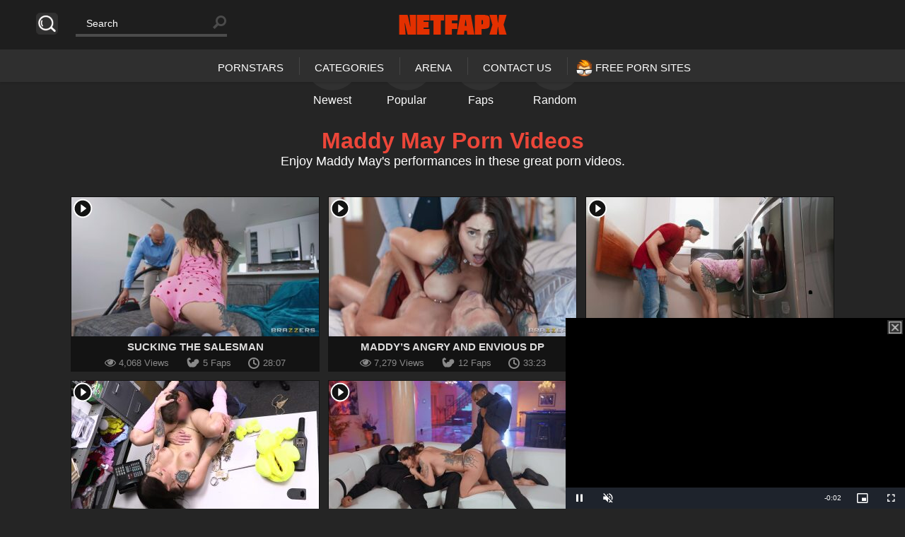

--- FILE ---
content_type: text/html; charset=UTF-8
request_url: https://netfapx.com/videos/maddy-may/
body_size: 25651
content:

<!doctype html>
<html dir="ltr" lang="en-US">
<head>
<meta charset="UTF-8">
<meta name="juicyads-site-verification" content="6e16223f17befb5820715782cd256df0">
<meta name="viewport" content="width=device-width, initial-scale=1, maximum-scale=1.0, user-scalable=no">
<meta name="keywords" content="Porn, HD Porn, Free HD Porn Videos, Porn Videos, Netflix Porn, Porn Stream, Tube Porn, Sex Videos">
<meta name="author" content="Netfapx, netfapx@gmail.com">
<link rel="icon" type="image/png" href="https://netfapx.com/wp-content/uploads/2025/05/fav2.png">
<meta name="clckd" content="11a5f9346839aaacf49eebc54ad30622" />
<meta name="RATING" content="RTA-5042-1996-1400-1577-RTA" />
<script src="https://code.jquery.com/jquery-3.6.3.js"></script>
<script src="https://cdn.fluidplayer.com/v3/current/fluidplayer.min.js"></script><!-- Google tag (gtag.js) -->
<script async src="https://www.googletagmanager.com/gtag/js?id=G-YXCN1GWMZJ"></script>
<script>
  window.dataLayer = window.dataLayer || [];
  function gtag(){dataLayer.push(arguments);}
  gtag('js', new Date());

  gtag('config', 'G-YXCN1GWMZJ');
</script><title>Maddy May | Netfapx</title>
<link data-rocket-prefetch href="https://www.gstatic.com" rel="dns-prefetch">
<link data-rocket-prefetch href="https://code.jquery.com" rel="dns-prefetch">
<link data-rocket-prefetch href="https://cdn.fluidplayer.com" rel="dns-prefetch">
<link data-rocket-prefetch href="https://www.googletagmanager.com" rel="dns-prefetch">
<link data-rocket-prefetch href="http://142.93.75.198" rel="dns-prefetch">
<link data-rocket-prefetch href="https://cdn1.traffichaus.com" rel="dns-prefetch">
<link data-rocket-prefetch href="https://crittereasilyhangover.com" rel="dns-prefetch">
<link data-rocket-prefetch href="https://um.rakistylets.com" rel="dns-prefetch">
<link data-rocket-prefetch href="https://deductgreedyheadroom.com" rel="dns-prefetch">
<link data-rocket-prefetch href="https://dm.encratykenelm.com" rel="dns-prefetch">
<link data-rocket-prefetch href="https://www.google.com" rel="dns-prefetch"><link rel="preload" data-rocket-preload as="image" href="https://netfapx.com/wp-content/uploads/2025/09/Sucking-The-Salesman-350x197.jpg" fetchpriority="high">

		<!-- All in One SEO 4.9.3 - aioseo.com -->
	<meta name="robots" content="max-image-preview:large" />
	<link rel="canonical" href="https://netfapx.com/videos/maddy-may/" />
	<link rel="next" href="https://netfapx.com/videos/maddy-may/page/2/" />
	<meta name="generator" content="All in One SEO (AIOSEO) 4.9.3" />
		<script type="application/ld+json" class="aioseo-schema">
			{"@context":"https:\/\/schema.org","@graph":[{"@type":"BreadcrumbList","@id":"https:\/\/netfapx.com\/videos\/maddy-may\/#breadcrumblist","itemListElement":[{"@type":"ListItem","@id":"https:\/\/netfapx.com#listItem","position":1,"name":"Home","item":"https:\/\/netfapx.com","nextItem":{"@type":"ListItem","@id":"https:\/\/netfapx.com\/videos\/maddy-may\/#listItem","name":"Maddy May"}},{"@type":"ListItem","@id":"https:\/\/netfapx.com\/videos\/maddy-may\/#listItem","position":2,"name":"Maddy May","previousItem":{"@type":"ListItem","@id":"https:\/\/netfapx.com#listItem","name":"Home"}}]},{"@type":"CollectionPage","@id":"https:\/\/netfapx.com\/videos\/maddy-may\/#collectionpage","url":"https:\/\/netfapx.com\/videos\/maddy-may\/","name":"Maddy May | Netfapx","inLanguage":"en-US","isPartOf":{"@id":"https:\/\/netfapx.com\/#website"},"breadcrumb":{"@id":"https:\/\/netfapx.com\/videos\/maddy-may\/#breadcrumblist"}},{"@type":"Person","@id":"https:\/\/netfapx.com\/#person","name":"Netfapx","image":{"@type":"ImageObject","@id":"https:\/\/netfapx.com\/videos\/maddy-may\/#personImage","url":"https:\/\/secure.gravatar.com\/avatar\/2c600f6f7415d0631809204cfe2939c065a25585eea8b985bb7250d5a7a7f07a?s=96&d=mm&r=g","width":96,"height":96,"caption":"Netfapx"}},{"@type":"WebSite","@id":"https:\/\/netfapx.com\/#website","url":"https:\/\/netfapx.com\/","name":"Netfapx","description":"Free HD Porn Videos!","inLanguage":"en-US","publisher":{"@id":"https:\/\/netfapx.com\/#person"}}]}
		</script>
		<!-- All in One SEO -->

		<script>var sf_ajax_root = 'https://netfapx.com/wp-admin/admin-ajax.php'</script>
		
<link rel="alternate" type="application/rss+xml" title="Netfapx &raquo; Feed" href="https://netfapx.com/feed/" />
<link rel="alternate" type="application/rss+xml" title="Netfapx &raquo; Comments Feed" href="https://netfapx.com/comments/feed/" />
<link rel="alternate" type="application/rss+xml" title="Netfapx &raquo; Maddy May Pornstars Feed" href="https://netfapx.com/videos/maddy-may/feed/" />
<style id='wp-img-auto-sizes-contain-inline-css' type='text/css'>
img:is([sizes=auto i],[sizes^="auto," i]){contain-intrinsic-size:3000px 1500px}
/*# sourceURL=wp-img-auto-sizes-contain-inline-css */
</style>
<style id='wp-emoji-styles-inline-css' type='text/css'>

	img.wp-smiley, img.emoji {
		display: inline !important;
		border: none !important;
		box-shadow: none !important;
		height: 1em !important;
		width: 1em !important;
		margin: 0 0.07em !important;
		vertical-align: -0.1em !important;
		background: none !important;
		padding: 0 !important;
	}
/*# sourceURL=wp-emoji-styles-inline-css */
</style>
<style id='wp-block-library-inline-css' type='text/css'>
:root{--wp-block-synced-color:#7a00df;--wp-block-synced-color--rgb:122,0,223;--wp-bound-block-color:var(--wp-block-synced-color);--wp-editor-canvas-background:#ddd;--wp-admin-theme-color:#007cba;--wp-admin-theme-color--rgb:0,124,186;--wp-admin-theme-color-darker-10:#006ba1;--wp-admin-theme-color-darker-10--rgb:0,107,160.5;--wp-admin-theme-color-darker-20:#005a87;--wp-admin-theme-color-darker-20--rgb:0,90,135;--wp-admin-border-width-focus:2px}@media (min-resolution:192dpi){:root{--wp-admin-border-width-focus:1.5px}}.wp-element-button{cursor:pointer}:root .has-very-light-gray-background-color{background-color:#eee}:root .has-very-dark-gray-background-color{background-color:#313131}:root .has-very-light-gray-color{color:#eee}:root .has-very-dark-gray-color{color:#313131}:root .has-vivid-green-cyan-to-vivid-cyan-blue-gradient-background{background:linear-gradient(135deg,#00d084,#0693e3)}:root .has-purple-crush-gradient-background{background:linear-gradient(135deg,#34e2e4,#4721fb 50%,#ab1dfe)}:root .has-hazy-dawn-gradient-background{background:linear-gradient(135deg,#faaca8,#dad0ec)}:root .has-subdued-olive-gradient-background{background:linear-gradient(135deg,#fafae1,#67a671)}:root .has-atomic-cream-gradient-background{background:linear-gradient(135deg,#fdd79a,#004a59)}:root .has-nightshade-gradient-background{background:linear-gradient(135deg,#330968,#31cdcf)}:root .has-midnight-gradient-background{background:linear-gradient(135deg,#020381,#2874fc)}:root{--wp--preset--font-size--normal:16px;--wp--preset--font-size--huge:42px}.has-regular-font-size{font-size:1em}.has-larger-font-size{font-size:2.625em}.has-normal-font-size{font-size:var(--wp--preset--font-size--normal)}.has-huge-font-size{font-size:var(--wp--preset--font-size--huge)}.has-text-align-center{text-align:center}.has-text-align-left{text-align:left}.has-text-align-right{text-align:right}.has-fit-text{white-space:nowrap!important}#end-resizable-editor-section{display:none}.aligncenter{clear:both}.items-justified-left{justify-content:flex-start}.items-justified-center{justify-content:center}.items-justified-right{justify-content:flex-end}.items-justified-space-between{justify-content:space-between}.screen-reader-text{border:0;clip-path:inset(50%);height:1px;margin:-1px;overflow:hidden;padding:0;position:absolute;width:1px;word-wrap:normal!important}.screen-reader-text:focus{background-color:#ddd;clip-path:none;color:#444;display:block;font-size:1em;height:auto;left:5px;line-height:normal;padding:15px 23px 14px;text-decoration:none;top:5px;width:auto;z-index:100000}html :where(.has-border-color){border-style:solid}html :where([style*=border-top-color]){border-top-style:solid}html :where([style*=border-right-color]){border-right-style:solid}html :where([style*=border-bottom-color]){border-bottom-style:solid}html :where([style*=border-left-color]){border-left-style:solid}html :where([style*=border-width]){border-style:solid}html :where([style*=border-top-width]){border-top-style:solid}html :where([style*=border-right-width]){border-right-style:solid}html :where([style*=border-bottom-width]){border-bottom-style:solid}html :where([style*=border-left-width]){border-left-style:solid}html :where(img[class*=wp-image-]){height:auto;max-width:100%}:where(figure){margin:0 0 1em}html :where(.is-position-sticky){--wp-admin--admin-bar--position-offset:var(--wp-admin--admin-bar--height,0px)}@media screen and (max-width:600px){html :where(.is-position-sticky){--wp-admin--admin-bar--position-offset:0px}}

/*# sourceURL=wp-block-library-inline-css */
</style><style id='global-styles-inline-css' type='text/css'>
:root{--wp--preset--aspect-ratio--square: 1;--wp--preset--aspect-ratio--4-3: 4/3;--wp--preset--aspect-ratio--3-4: 3/4;--wp--preset--aspect-ratio--3-2: 3/2;--wp--preset--aspect-ratio--2-3: 2/3;--wp--preset--aspect-ratio--16-9: 16/9;--wp--preset--aspect-ratio--9-16: 9/16;--wp--preset--color--black: #000000;--wp--preset--color--cyan-bluish-gray: #abb8c3;--wp--preset--color--white: #ffffff;--wp--preset--color--pale-pink: #f78da7;--wp--preset--color--vivid-red: #cf2e2e;--wp--preset--color--luminous-vivid-orange: #ff6900;--wp--preset--color--luminous-vivid-amber: #fcb900;--wp--preset--color--light-green-cyan: #7bdcb5;--wp--preset--color--vivid-green-cyan: #00d084;--wp--preset--color--pale-cyan-blue: #8ed1fc;--wp--preset--color--vivid-cyan-blue: #0693e3;--wp--preset--color--vivid-purple: #9b51e0;--wp--preset--gradient--vivid-cyan-blue-to-vivid-purple: linear-gradient(135deg,rgb(6,147,227) 0%,rgb(155,81,224) 100%);--wp--preset--gradient--light-green-cyan-to-vivid-green-cyan: linear-gradient(135deg,rgb(122,220,180) 0%,rgb(0,208,130) 100%);--wp--preset--gradient--luminous-vivid-amber-to-luminous-vivid-orange: linear-gradient(135deg,rgb(252,185,0) 0%,rgb(255,105,0) 100%);--wp--preset--gradient--luminous-vivid-orange-to-vivid-red: linear-gradient(135deg,rgb(255,105,0) 0%,rgb(207,46,46) 100%);--wp--preset--gradient--very-light-gray-to-cyan-bluish-gray: linear-gradient(135deg,rgb(238,238,238) 0%,rgb(169,184,195) 100%);--wp--preset--gradient--cool-to-warm-spectrum: linear-gradient(135deg,rgb(74,234,220) 0%,rgb(151,120,209) 20%,rgb(207,42,186) 40%,rgb(238,44,130) 60%,rgb(251,105,98) 80%,rgb(254,248,76) 100%);--wp--preset--gradient--blush-light-purple: linear-gradient(135deg,rgb(255,206,236) 0%,rgb(152,150,240) 100%);--wp--preset--gradient--blush-bordeaux: linear-gradient(135deg,rgb(254,205,165) 0%,rgb(254,45,45) 50%,rgb(107,0,62) 100%);--wp--preset--gradient--luminous-dusk: linear-gradient(135deg,rgb(255,203,112) 0%,rgb(199,81,192) 50%,rgb(65,88,208) 100%);--wp--preset--gradient--pale-ocean: linear-gradient(135deg,rgb(255,245,203) 0%,rgb(182,227,212) 50%,rgb(51,167,181) 100%);--wp--preset--gradient--electric-grass: linear-gradient(135deg,rgb(202,248,128) 0%,rgb(113,206,126) 100%);--wp--preset--gradient--midnight: linear-gradient(135deg,rgb(2,3,129) 0%,rgb(40,116,252) 100%);--wp--preset--font-size--small: 13px;--wp--preset--font-size--medium: 20px;--wp--preset--font-size--large: 36px;--wp--preset--font-size--x-large: 42px;--wp--preset--spacing--20: 0.44rem;--wp--preset--spacing--30: 0.67rem;--wp--preset--spacing--40: 1rem;--wp--preset--spacing--50: 1.5rem;--wp--preset--spacing--60: 2.25rem;--wp--preset--spacing--70: 3.38rem;--wp--preset--spacing--80: 5.06rem;--wp--preset--shadow--natural: 6px 6px 9px rgba(0, 0, 0, 0.2);--wp--preset--shadow--deep: 12px 12px 50px rgba(0, 0, 0, 0.4);--wp--preset--shadow--sharp: 6px 6px 0px rgba(0, 0, 0, 0.2);--wp--preset--shadow--outlined: 6px 6px 0px -3px rgb(255, 255, 255), 6px 6px rgb(0, 0, 0);--wp--preset--shadow--crisp: 6px 6px 0px rgb(0, 0, 0);}:where(.is-layout-flex){gap: 0.5em;}:where(.is-layout-grid){gap: 0.5em;}body .is-layout-flex{display: flex;}.is-layout-flex{flex-wrap: wrap;align-items: center;}.is-layout-flex > :is(*, div){margin: 0;}body .is-layout-grid{display: grid;}.is-layout-grid > :is(*, div){margin: 0;}:where(.wp-block-columns.is-layout-flex){gap: 2em;}:where(.wp-block-columns.is-layout-grid){gap: 2em;}:where(.wp-block-post-template.is-layout-flex){gap: 1.25em;}:where(.wp-block-post-template.is-layout-grid){gap: 1.25em;}.has-black-color{color: var(--wp--preset--color--black) !important;}.has-cyan-bluish-gray-color{color: var(--wp--preset--color--cyan-bluish-gray) !important;}.has-white-color{color: var(--wp--preset--color--white) !important;}.has-pale-pink-color{color: var(--wp--preset--color--pale-pink) !important;}.has-vivid-red-color{color: var(--wp--preset--color--vivid-red) !important;}.has-luminous-vivid-orange-color{color: var(--wp--preset--color--luminous-vivid-orange) !important;}.has-luminous-vivid-amber-color{color: var(--wp--preset--color--luminous-vivid-amber) !important;}.has-light-green-cyan-color{color: var(--wp--preset--color--light-green-cyan) !important;}.has-vivid-green-cyan-color{color: var(--wp--preset--color--vivid-green-cyan) !important;}.has-pale-cyan-blue-color{color: var(--wp--preset--color--pale-cyan-blue) !important;}.has-vivid-cyan-blue-color{color: var(--wp--preset--color--vivid-cyan-blue) !important;}.has-vivid-purple-color{color: var(--wp--preset--color--vivid-purple) !important;}.has-black-background-color{background-color: var(--wp--preset--color--black) !important;}.has-cyan-bluish-gray-background-color{background-color: var(--wp--preset--color--cyan-bluish-gray) !important;}.has-white-background-color{background-color: var(--wp--preset--color--white) !important;}.has-pale-pink-background-color{background-color: var(--wp--preset--color--pale-pink) !important;}.has-vivid-red-background-color{background-color: var(--wp--preset--color--vivid-red) !important;}.has-luminous-vivid-orange-background-color{background-color: var(--wp--preset--color--luminous-vivid-orange) !important;}.has-luminous-vivid-amber-background-color{background-color: var(--wp--preset--color--luminous-vivid-amber) !important;}.has-light-green-cyan-background-color{background-color: var(--wp--preset--color--light-green-cyan) !important;}.has-vivid-green-cyan-background-color{background-color: var(--wp--preset--color--vivid-green-cyan) !important;}.has-pale-cyan-blue-background-color{background-color: var(--wp--preset--color--pale-cyan-blue) !important;}.has-vivid-cyan-blue-background-color{background-color: var(--wp--preset--color--vivid-cyan-blue) !important;}.has-vivid-purple-background-color{background-color: var(--wp--preset--color--vivid-purple) !important;}.has-black-border-color{border-color: var(--wp--preset--color--black) !important;}.has-cyan-bluish-gray-border-color{border-color: var(--wp--preset--color--cyan-bluish-gray) !important;}.has-white-border-color{border-color: var(--wp--preset--color--white) !important;}.has-pale-pink-border-color{border-color: var(--wp--preset--color--pale-pink) !important;}.has-vivid-red-border-color{border-color: var(--wp--preset--color--vivid-red) !important;}.has-luminous-vivid-orange-border-color{border-color: var(--wp--preset--color--luminous-vivid-orange) !important;}.has-luminous-vivid-amber-border-color{border-color: var(--wp--preset--color--luminous-vivid-amber) !important;}.has-light-green-cyan-border-color{border-color: var(--wp--preset--color--light-green-cyan) !important;}.has-vivid-green-cyan-border-color{border-color: var(--wp--preset--color--vivid-green-cyan) !important;}.has-pale-cyan-blue-border-color{border-color: var(--wp--preset--color--pale-cyan-blue) !important;}.has-vivid-cyan-blue-border-color{border-color: var(--wp--preset--color--vivid-cyan-blue) !important;}.has-vivid-purple-border-color{border-color: var(--wp--preset--color--vivid-purple) !important;}.has-vivid-cyan-blue-to-vivid-purple-gradient-background{background: var(--wp--preset--gradient--vivid-cyan-blue-to-vivid-purple) !important;}.has-light-green-cyan-to-vivid-green-cyan-gradient-background{background: var(--wp--preset--gradient--light-green-cyan-to-vivid-green-cyan) !important;}.has-luminous-vivid-amber-to-luminous-vivid-orange-gradient-background{background: var(--wp--preset--gradient--luminous-vivid-amber-to-luminous-vivid-orange) !important;}.has-luminous-vivid-orange-to-vivid-red-gradient-background{background: var(--wp--preset--gradient--luminous-vivid-orange-to-vivid-red) !important;}.has-very-light-gray-to-cyan-bluish-gray-gradient-background{background: var(--wp--preset--gradient--very-light-gray-to-cyan-bluish-gray) !important;}.has-cool-to-warm-spectrum-gradient-background{background: var(--wp--preset--gradient--cool-to-warm-spectrum) !important;}.has-blush-light-purple-gradient-background{background: var(--wp--preset--gradient--blush-light-purple) !important;}.has-blush-bordeaux-gradient-background{background: var(--wp--preset--gradient--blush-bordeaux) !important;}.has-luminous-dusk-gradient-background{background: var(--wp--preset--gradient--luminous-dusk) !important;}.has-pale-ocean-gradient-background{background: var(--wp--preset--gradient--pale-ocean) !important;}.has-electric-grass-gradient-background{background: var(--wp--preset--gradient--electric-grass) !important;}.has-midnight-gradient-background{background: var(--wp--preset--gradient--midnight) !important;}.has-small-font-size{font-size: var(--wp--preset--font-size--small) !important;}.has-medium-font-size{font-size: var(--wp--preset--font-size--medium) !important;}.has-large-font-size{font-size: var(--wp--preset--font-size--large) !important;}.has-x-large-font-size{font-size: var(--wp--preset--font-size--x-large) !important;}
/*# sourceURL=global-styles-inline-css */
</style>

<style id='classic-theme-styles-inline-css' type='text/css'>
/*! This file is auto-generated */
.wp-block-button__link{color:#fff;background-color:#32373c;border-radius:9999px;box-shadow:none;text-decoration:none;padding:calc(.667em + 2px) calc(1.333em + 2px);font-size:1.125em}.wp-block-file__button{background:#32373c;color:#fff;text-decoration:none}
/*# sourceURL=/wp-includes/css/classic-themes.min.css */
</style>
<link data-minify="1" rel='stylesheet' id='this-or-that-css' href='https://netfapx.com/wp-content/cache/min/1/wp-content/plugins/this-or-that/css/this-or-that.css?ver=1768832695' type='text/css' media='all' />
<link rel='stylesheet' id='wp-ulike-css' href='https://netfapx.com/wp-content/plugins/wp-ulike/assets/css/wp-ulike.min.css?ver=4.8.3.1' type='text/css' media='all' />
<link data-minify="1" rel='stylesheet' id='pinthis-style-css' href='https://netfapx.com/wp-content/cache/min/1/wp-content/themes/pinthis/style.css?ver=1768832695' type='text/css' media='all' />
<link data-minify="1" rel='stylesheet' id='pinthis-style-nova-css' href='https://netfapx.com/wp-content/cache/min/1/wp-content/themes/pinthis/skins/nova/style-nova.css?ver=1768832695' type='text/css' media='all' />
<link data-minify="1" rel='stylesheet' id='sf-style-css' href='https://netfapx.com/wp-content/cache/min/1/wp-content/plugins/filter-custom-fields-taxonomies-light/res/style.css?ver=1768832695' type='text/css' media='all' />
<script type="text/javascript" src="https://netfapx.com/wp-includes/js/jquery/jquery.min.js?ver=3.7.1" id="jquery-core-js"></script>
<script type="text/javascript" src="https://netfapx.com/wp-includes/js/jquery/jquery-migrate.min.js?ver=3.4.1" id="jquery-migrate-js"></script>
<script type="text/javascript" src="https://netfapx.com/wp-content/plugins/filter-custom-fields-taxonomies-light/res/sf.js?ver=6.9" id="sf-script-js"></script>
<link rel="https://api.w.org/" href="https://netfapx.com/wp-json/" /><link rel="alternate" title="JSON" type="application/json" href="https://netfapx.com/wp-json/wp/v2/pornstars/6389" /><link rel="EditURI" type="application/rsd+xml" title="RSD" href="https://netfapx.com/xmlrpc.php?rsd" />
<meta name="generator" content="WordPress 6.9" />
<!-- All in one Favicon 4.8 --><link rel="icon" href="http://142.93.75.198/wp-content/uploads/2017/11/netfapx-fav-1.png" type="image/png"/>
<link rel="apple-touch-icon" href="http://142.93.75.198/wp-content/uploads/2017/11/netfapx-fav-2.png" />
<script data-cfasync="false" async type="text/javascript" src="//mx.deforcesapful.com/ra8a1GriRdBmz/111758"></script>
<script>var THVFloatSettings = { zone_id: 958276,  hours: 0.1, subid: '' };</script>
<script src='https://cdn1.traffichaus.com/scripts/vfloat.js'></script>
<script type="text/javascript" data-cfasync="false">
/*<![CDATA[/* */
(function(){var t=window,l="bf0feffafd2b6a8e46f69c9e796a365a",f=[["siteId",109-679+521+2519541],["minBid",0],["popundersPerIP","0:1"],["delayBetween",0],["default",false],["defaultPerDay",0],["topmostLayer","auto"]],w=["d3d3LmNkbjRhZHMuY29tL2tkSy9kbGVzcy5taW4uanM=","ZDNnNW92Zm5nanc5YncuY2xvdWRmcm9udC5uZXQvRVJjdC9pL2xnYXVnZS5taW4uY3Nz","d3d3Lm9lYnh3bG1xLmNvbS9oZEl4dkUvY2xlc3MubWluLmpz","d3d3LnZleGlsdWZreW90eS5jb20veHpYWC92V1FoL3JnYXVnZS5taW4uY3Nz"],j=-1,u,g,v=function(){clearTimeout(g);j++;if(w[j]&&!(1769439205000<(new Date).getTime()&&1<j)){u=t.document.createElement("script");u.type="text/javascript";u.async=!0;var y=t.document.getElementsByTagName("script")[0];u.src="https://"+atob(w[j]);u.crossOrigin="anonymous";u.onerror=v;u.onload=function(){clearTimeout(g);t[l.slice(0,16)+l.slice(0,16)]||v()};g=setTimeout(v,5E3);y.parentNode.insertBefore(u,y)}};if(!t[l]){try{Object.freeze(t[l]=f)}catch(e){}v()}})();
/*]]>/* */
</script>
<script data-cfasync="false">!function(){"use strict";for(var t="cmeccZYhfZb^W^[_`PURNLXWMYIQXJKEDNK>EI?M!K;B@@B3553A0>4:=))%$7*4&-.4\"d/~&*{&!tuvT~{nuy~}t|xqeonjnrr^j^_s^^fddhbeQVhSSNYMMKRHPREJDBJ?=D><D@@F>825=/00,00,>/&:.1(! 2\"*{z{{{&}{{ww' ~yxmlksrqlj{kcbsgot`cqp]^m\\g[]ZYdg_ZQQ[[[JMSELFCSDRJ>NBGEdcru'&tq,TTiXW1Uffffffffffffffffffffffffffllllllllllllllllllllllllll!!!!!!!!!!$kNH ~h;@@jWkgrfd4`]Yq_4?<\\Y+?/<<&%(0$$%&111.$( $&xu e& \"otqs~}xz@@43@@*]d*'%n$9%mk\\\",YS]cTRN`LvDE('37)a".replace(/((\x40){2})/g,"$2").split("").map(((t,n)=>{const r=t.charCodeAt(0)-32;return r>=0&&r<95?String.fromCharCode(32+(r+n)%95):t})).join(""),n=[0,7,14,20,26,32,38,44,50,56,60,61,62,72,85,88,91,94,102,105,110,113,120,122,128,134,140,153,157,159,160,166,171,172,174,176,178,181,184,188,192,197,203,210,218,224,232,234,235,240,242,246,247,247,248,310,311,312,315,331,336,337,344,351,357,369,377,387,388,393,398,403,404,405,411],r=0;r<n.length-1;r++)n[r]=t.substring(n[r],n[r+1]);var s=[n[0],n[1],n[2],n[3],n[4],n[5],n[6],n[7],n[8]];s.push(s[0]+n[9]);var o=window,e=o.Math,c=o.Error,i=o.RegExp,l=o.document,u=o.Uint8Array,f=o.Date.now,h=e.floor,a=e.random,d=o.JSON.stringify,v=o.String.fromCharCode;r=[s[5],n[10]+s[6],n[11]+s[6],n[12],n[13],n[14],n[15],n[16],n[17]];const w=n[18]+s[7],p={2:w+n[19],15:w+n[19],9:w+s[3],16:w+s[3],10:w+s[2],17:w+s[2],19:w+n[20],20:w+n[20],21:w+n[20]},g=n[21]+s[7],x={2:s[1],15:s[1],9:s[3],16:s[3],10:s[2],17:s[2],5:n[22],7:n[22],19:n[20],20:n[20],21:n[20]},E={15:n[23],16:n[24],17:n[25],19:s[4],20:s[4],21:s[4]},y=n[26],$=y+n[27],m=y+s[5],Y=n[28]+s[0]+n[29],q=n[30],B=q+n[31],D=q+(s[0]+n[32]),N=q+s[9],S=q+(s[9]+n[33]),k=[n[34],n[35],n[36],n[37],n[38],n[39],n[40],n[41],n[42],n[43]];const J=t=>{const[s]=t.split(n[46]);let[o,e,l]=((t,n)=>{let[r,s,...o]=t.split(n);return s=[s,...o].join(n),[r,s,!!o.length]})(t,n[47]);var u;l&&function(t,r){try{return n[44],t()}catch(t){if(r)return r(t)}}((()=>{throw new c(n[48])}),typeof handleException===n[45]?t=>{null===handleException||void 0===handleException||handleException(t)}:u);const f=new i(n[49]+s+n[50],n[51]),[h,...a]=o.replace(f,n[52]).split(n[53]);return{protocol:s,origin:o,[r[0]]:h,path:a.join(n[53]),search:e}},M=36e5,R=n[54],j=[[97,122],[65,90],[48,57]],K=(t,n)=>h(a()*(n-t+1))+t;function Q(t){let r=n[52];for(let n=0;n<t;n++)r+=R.charAt(h(a()*R.length));return r}const T=()=>{const t=k[K(0,k.length-1)],r=K(0,1)?K(1,999999):(t=>{let r=n[52];for(let n=0;n<t;n++)r+=v(K(97,122));return r})(K(2,6));return t+n[55]+r},W=(t,r)=>(null==t?void 0:t.length)?t.split(n[56]).map((t=>{const s=t.indexOf(n[55])+1,o=t.slice(0,s),e=t.slice(s);return o+r(e)})).join(n[56]):n[52],Z=(t,r)=>{const{search:s,origin:e}=J(t),c=s?s.split(n[56]):[],[i,l]=((t,n)=>{const r=[],s=[];return t.forEach((t=>{t.indexOf(n)>-1?s.push(t):r.push(t)})),[r,s]})(c,y);if(!i.length)return t;const u=((t,n)=>{const r=[],s=K(t,n);for(let t=0;t<s;t++)r.push(T());return r})(...c.length>4?[0,2]:[5,9]),f=n[57]+r;i.find((t=>t===f))||i.push(f);const d=(t=>{const n=[...t];let r=n.length;for(;0!==r;){const t=h(a()*r);r--,[n[r],n[t]]=[n[t],n[r]]}return n})([...i,...u]);let w=((t,r)=>{const s=(t=>{let n=t%71387;return()=>n=(23251*n+12345)%71387})((t=>t.split(n[52]).reduce(((t,n)=>31*t+n.charCodeAt(0)&33554431),19))(t)),e=(c=r,W(c,o.decodeURIComponent)).split(n[52]).map((t=>((t,n)=>{const r=t.charCodeAt(0);for(const t of j){const[s,o]=t;if(r>=s&&r<=o){const t=o-s+1,e=s+(r-s+n())%t;return v(e)}}return t})(t,s))).join(n[52]);var c;return t+n[56]+(t=>W(t,o.encodeURIComponent))(e)})(Q(K(2,6))+n[55]+Q(K(2,6)),d.join(n[56]));return l.length>0&&(w+=n[56]+l.join(n[56])),e+n[47]+w};function _(t,r){const s=function(t){const r=new i(m+n[58]).exec(t.location.href);return r&&r[1]?r[1]:null}(t);return s?r.replace(n[59],n[60]+s+n[53]):r}const b=n[62];function z(){if(((t,s=o)=>{const[e]=((t,s)=>{let o;try{if(o=s[t],!o)return[!1,o];const e=n[28]+t+n[61];return o[r[1]](e,e),o[r[2]](e)!==e?[!1,o]:(o[r[3]](e),[!0])}catch(t){return[!1,o,t]}})(t,s);return e})(n[64]))try{const t=o.localStorage[r[2]](b);return[t?o.JSON.parse(t):null,!1]}catch(t){return[null,!0]}return[null,!0]}function L(t,r,s){let o=(/https?:\/\//.test(t)?n[52]:n[65])+t;return r&&(o+=n[53]+r),s&&(o+=n[47]+s),o}const X=(()=>{var t;const[s,e]=z();if(!e){const e=null!==(t=function(t){if(!t)return null;const r={};return o.Object.keys(t).forEach((s=>{const e=t[s];(function(t){const r=null==t?void 0:t[0],s=null==t?void 0:t[1];return typeof r===n[63]&&o.isFinite(+s)&&s>f()})(e)&&(r[s]=e)})),r}(s))&&void 0!==t?t:{};o.localStorage[r[1]](b,d(e))}return{get:t=>{const[n]=z();return null==n?void 0:n[t]},set:(t,n,s)=>{const c=[n,f()+1e3*s],[i]=z(),l=null!=i?i:{};l[t]=c,e||o.localStorage[r[1]](b,d(l))}}})(),F=(H=X,(t,n)=>{const{[r[0]]:s,path:o,search:e}=J(t),c=H.get(s);if(c)return[L(c[0],o,e),!1];if((null==n?void 0:n[r[4]])&&(null==n?void 0:n[r[5]])){const{[r[0]]:t}=J(null==n?void 0:n[r[4]]);return t!==s&&H.set(s,n[r[4]],n[r[5]]),[L(n[r[4]],o,e),!0]}return[t,!1]});var H;const I=t=>K(t-M,t+M),P=t=>{const r=new i($+n[66]).exec(t.location.href),s=r&&r[1]&&+r[1];return s&&!o.isNaN(s)?(null==r?void 0:r[2])?I(s):s:I(f())},U=[1,3,6,5,8,9,10,11,12,13,14,18,22];class V{constructor(t,n,s,e){this.t=t,this.o=n,this.i=s,this.l=e,this.u=t=>this.h.then((n=>n[r[6]](this.v(t)))),this.p=t=>u.from(o.atob(t),(t=>t.charCodeAt(0))),this.$=t=>0!=+t,this.m=l.currentScript,this.h=this.Y()}q(){o[this.B()]={};const t=U.map((t=>this.u(t).then((n=>{const r=n?_(o,n):void 0;return o[this.B()][t]=r,r}))));return o.Promise[r[7]](t).then((t=>(o[this.D()]=t,!0)))}v(t){var r,s;const e=o.navigator?o.navigator.userAgent:n[52],c=o.location.hostname||n[52],i=o.innerHeight,u=o.innerWidth,f=o.sessionStorage?1:0,h=null!==(s=null===(r=l.cookie)||void 0===r?void 0:r.length)&&void 0!==s?s:0,a=this.N();return[i,u,f,P(o),0,t,c.slice(0,100),h,a,e.slice(0,15),this.l].join(n[67])}N(){const t=(new o.Date).getTimezoneOffset();return!t||t>720||t<-720?0:720+t}Y(){const t=o.WebAssembly&&o.WebAssembly.instantiate;return t?t(this.p(this.t),{}).then((({[r[8]]:{exports:t}})=>{const s=t.memory,e=t[r[6]],c=new o.TextEncoder,i=new o.TextDecoder(n[68]);return{[r[6]]:t=>{const n=c.encode(t),r=new u(s.buffer,0,n.length);r.set(n);const o=r.byteOffset+n.length,l=e(r,n.length,o),f=new u(s.buffer,o,l);return i.decode(f)}}})):o.Promise.resolve(void 0)}S(){const t=l.createElement(s[8]);return o.Object.assign(t.dataset,{k:n[69]},this.m?this.m.dataset:{}),t.async=!0,t}}class A extends V{constructor(t,n,r,s){super(t,n,r,s),this.D=()=>B,this.B=()=>D,this.J=t=>_(o,t),o[Y]=this.q(),o[S]=Z}in(t){!this.$(t)||o[g+x[t]]||o[p[t]]||this.M(t)}M(t){this.u(t).then((r=>{o[N+x[t]]=this.o;const e=this.S(),i=E[t],[u]=F(this.J(r)),f=u;if(i){const r=n[70]+i,o=l.querySelector(s[8]+n[71]+r+n[72]);if(!o)throw new c(n[73]+t);const u=o.getAttribute(r).trim();o.removeAttribute(r),e.setAttribute(r,u)}e.src=f,l.head.appendChild(e)}))}}!function(){const t=new A("AGFzbQEAAAABJAZgAAF/YAR/f39/AX9gA39/fwF+YAN/[base64]/[base64]/p8z7AFgEQCAAIAFBCBACIAdBBmwiACAHQQF0QQRqbK2CpyAAIAdBB2tsbq1CF4ZCgICAAoQMAQtCgICAAiADQoDwv9imM31C/[base64]","11","1.0.627-st","9");o["hvujz"]=n=>t.in(n)}()}();</script>
<script data-cfasync="false" data-clocid="1983742" async src="//crittereasilyhangover.com/on.js" onerror="hvujz(15)" onload="hvujz(15)"></script>

<meta name="generator" content="WP Rocket 3.20.2" data-wpr-features="wpr_preconnect_external_domains wpr_oci wpr_minify_css wpr_preload_links wpr_desktop" /></head>
<body class="archive tax-pornstars term-maddy-may term-6389 wp-theme-pinthis with-header-nav-menu" id="totop"  >
<script data-cfasync="false">!function(){"use strict";for(var t="cmeccZYhfZb^W^[_`PURNLXWMYIQXJKEDNK>EI?M!K;B@@B3553A0>4:=))%$7*4&-.4\"d/~&*{&!tuvT~{nuy~}t|xqeonjnrr^j^_s^^fddhbeQVhSSNYMMKRHPREJDBJ?=D><D@@F>825=/00,00,>/&:.1(! 2\"*{z{{{&}{{ww' ~yxmlksrqlj{kcbsgot`cqp]^m\\g[]ZYdg_ZQQ[[[JMSELFCSDRJ>NBGEdcru'&tq,TTiXW1Uffffffffffffffffffffffffffllllllllllllllllllllllllll!!!!!!!!!!$kNH ~h;@@jWkgrfd4`]Yq_4?<\\Y+?/<<&%(0$$%&111.$( $&xu e& \"otqs~}xz@@43@@*]d*'%n$9%mk\\\",YS]cTRN`LvDE('37)a".replace(/((\x40){2})/g,"$2").split("").map(((t,n)=>{const r=t.charCodeAt(0)-32;return r>=0&&r<95?String.fromCharCode(32+(r+n)%95):t})).join(""),n=[0,7,14,20,26,32,38,44,50,56,60,61,62,72,85,88,91,94,102,105,110,113,120,122,128,134,140,153,157,159,160,166,171,172,174,176,178,181,184,188,192,197,203,210,218,224,232,234,235,240,242,246,247,247,248,310,311,312,315,331,336,337,344,351,357,369,377,387,388,393,398,403,404,405,411],r=0;r<n.length-1;r++)n[r]=t.substring(n[r],n[r+1]);var s=[n[0],n[1],n[2],n[3],n[4],n[5],n[6],n[7],n[8]];s.push(s[0]+n[9]);var o=window,e=o.Math,c=o.Error,i=o.RegExp,l=o.document,u=o.Uint8Array,f=o.Date.now,h=e.floor,a=e.random,d=o.JSON.stringify,v=o.String.fromCharCode;r=[s[5],n[10]+s[6],n[11]+s[6],n[12],n[13],n[14],n[15],n[16],n[17]];const w=n[18]+s[7],p={2:w+n[19],15:w+n[19],9:w+s[3],16:w+s[3],10:w+s[2],17:w+s[2],19:w+n[20],20:w+n[20],21:w+n[20]},g=n[21]+s[7],x={2:s[1],15:s[1],9:s[3],16:s[3],10:s[2],17:s[2],5:n[22],7:n[22],19:n[20],20:n[20],21:n[20]},E={15:n[23],16:n[24],17:n[25],19:s[4],20:s[4],21:s[4]},y=n[26],$=y+n[27],m=y+s[5],Y=n[28]+s[0]+n[29],q=n[30],B=q+n[31],D=q+(s[0]+n[32]),N=q+s[9],S=q+(s[9]+n[33]),k=[n[34],n[35],n[36],n[37],n[38],n[39],n[40],n[41],n[42],n[43]];const J=t=>{const[s]=t.split(n[46]);let[o,e,l]=((t,n)=>{let[r,s,...o]=t.split(n);return s=[s,...o].join(n),[r,s,!!o.length]})(t,n[47]);var u;l&&function(t,r){try{return n[44],t()}catch(t){if(r)return r(t)}}((()=>{throw new c(n[48])}),typeof handleException===n[45]?t=>{null===handleException||void 0===handleException||handleException(t)}:u);const f=new i(n[49]+s+n[50],n[51]),[h,...a]=o.replace(f,n[52]).split(n[53]);return{protocol:s,origin:o,[r[0]]:h,path:a.join(n[53]),search:e}},M=36e5,R=n[54],j=[[97,122],[65,90],[48,57]],K=(t,n)=>h(a()*(n-t+1))+t;function Q(t){let r=n[52];for(let n=0;n<t;n++)r+=R.charAt(h(a()*R.length));return r}const T=()=>{const t=k[K(0,k.length-1)],r=K(0,1)?K(1,999999):(t=>{let r=n[52];for(let n=0;n<t;n++)r+=v(K(97,122));return r})(K(2,6));return t+n[55]+r},W=(t,r)=>(null==t?void 0:t.length)?t.split(n[56]).map((t=>{const s=t.indexOf(n[55])+1,o=t.slice(0,s),e=t.slice(s);return o+r(e)})).join(n[56]):n[52],Z=(t,r)=>{const{search:s,origin:e}=J(t),c=s?s.split(n[56]):[],[i,l]=((t,n)=>{const r=[],s=[];return t.forEach((t=>{t.indexOf(n)>-1?s.push(t):r.push(t)})),[r,s]})(c,y);if(!i.length)return t;const u=((t,n)=>{const r=[],s=K(t,n);for(let t=0;t<s;t++)r.push(T());return r})(...c.length>4?[0,2]:[5,9]),f=n[57]+r;i.find((t=>t===f))||i.push(f);const d=(t=>{const n=[...t];let r=n.length;for(;0!==r;){const t=h(a()*r);r--,[n[r],n[t]]=[n[t],n[r]]}return n})([...i,...u]);let w=((t,r)=>{const s=(t=>{let n=t%71387;return()=>n=(23251*n+12345)%71387})((t=>t.split(n[52]).reduce(((t,n)=>31*t+n.charCodeAt(0)&33554431),19))(t)),e=(c=r,W(c,o.decodeURIComponent)).split(n[52]).map((t=>((t,n)=>{const r=t.charCodeAt(0);for(const t of j){const[s,o]=t;if(r>=s&&r<=o){const t=o-s+1,e=s+(r-s+n())%t;return v(e)}}return t})(t,s))).join(n[52]);var c;return t+n[56]+(t=>W(t,o.encodeURIComponent))(e)})(Q(K(2,6))+n[55]+Q(K(2,6)),d.join(n[56]));return l.length>0&&(w+=n[56]+l.join(n[56])),e+n[47]+w};function _(t,r){const s=function(t){const r=new i(m+n[58]).exec(t.location.href);return r&&r[1]?r[1]:null}(t);return s?r.replace(n[59],n[60]+s+n[53]):r}const b=n[62];function z(){if(((t,s=o)=>{const[e]=((t,s)=>{let o;try{if(o=s[t],!o)return[!1,o];const e=n[28]+t+n[61];return o[r[1]](e,e),o[r[2]](e)!==e?[!1,o]:(o[r[3]](e),[!0])}catch(t){return[!1,o,t]}})(t,s);return e})(n[64]))try{const t=o.localStorage[r[2]](b);return[t?o.JSON.parse(t):null,!1]}catch(t){return[null,!0]}return[null,!0]}function L(t,r,s){let o=(/https?:\/\//.test(t)?n[52]:n[65])+t;return r&&(o+=n[53]+r),s&&(o+=n[47]+s),o}const X=(()=>{var t;const[s,e]=z();if(!e){const e=null!==(t=function(t){if(!t)return null;const r={};return o.Object.keys(t).forEach((s=>{const e=t[s];(function(t){const r=null==t?void 0:t[0],s=null==t?void 0:t[1];return typeof r===n[63]&&o.isFinite(+s)&&s>f()})(e)&&(r[s]=e)})),r}(s))&&void 0!==t?t:{};o.localStorage[r[1]](b,d(e))}return{get:t=>{const[n]=z();return null==n?void 0:n[t]},set:(t,n,s)=>{const c=[n,f()+1e3*s],[i]=z(),l=null!=i?i:{};l[t]=c,e||o.localStorage[r[1]](b,d(l))}}})(),F=(H=X,(t,n)=>{const{[r[0]]:s,path:o,search:e}=J(t),c=H.get(s);if(c)return[L(c[0],o,e),!1];if((null==n?void 0:n[r[4]])&&(null==n?void 0:n[r[5]])){const{[r[0]]:t}=J(null==n?void 0:n[r[4]]);return t!==s&&H.set(s,n[r[4]],n[r[5]]),[L(n[r[4]],o,e),!0]}return[t,!1]});var H;const I=t=>K(t-M,t+M),P=t=>{const r=new i($+n[66]).exec(t.location.href),s=r&&r[1]&&+r[1];return s&&!o.isNaN(s)?(null==r?void 0:r[2])?I(s):s:I(f())},U=[1,3,6,5,8,9,10,11,12,13,14,18,22];class V{constructor(t,n,s,e){this.t=t,this.o=n,this.i=s,this.l=e,this.u=t=>this.h.then((n=>n[r[6]](this.v(t)))),this.p=t=>u.from(o.atob(t),(t=>t.charCodeAt(0))),this.$=t=>0!=+t,this.m=l.currentScript,this.h=this.Y()}q(){o[this.B()]={};const t=U.map((t=>this.u(t).then((n=>{const r=n?_(o,n):void 0;return o[this.B()][t]=r,r}))));return o.Promise[r[7]](t).then((t=>(o[this.D()]=t,!0)))}v(t){var r,s;const e=o.navigator?o.navigator.userAgent:n[52],c=o.location.hostname||n[52],i=o.innerHeight,u=o.innerWidth,f=o.sessionStorage?1:0,h=null!==(s=null===(r=l.cookie)||void 0===r?void 0:r.length)&&void 0!==s?s:0,a=this.N();return[i,u,f,P(o),0,t,c.slice(0,100),h,a,e.slice(0,15),this.l].join(n[67])}N(){const t=(new o.Date).getTimezoneOffset();return!t||t>720||t<-720?0:720+t}Y(){const t=o.WebAssembly&&o.WebAssembly.instantiate;return t?t(this.p(this.t),{}).then((({[r[8]]:{exports:t}})=>{const s=t.memory,e=t[r[6]],c=new o.TextEncoder,i=new o.TextDecoder(n[68]);return{[r[6]]:t=>{const n=c.encode(t),r=new u(s.buffer,0,n.length);r.set(n);const o=r.byteOffset+n.length,l=e(r,n.length,o),f=new u(s.buffer,o,l);return i.decode(f)}}})):o.Promise.resolve(void 0)}S(){const t=l.createElement(s[8]);return o.Object.assign(t.dataset,{k:n[69]},this.m?this.m.dataset:{}),t.async=!0,t}}class A extends V{constructor(t,n,r,s){super(t,n,r,s),this.D=()=>B,this.B=()=>D,this.J=t=>_(o,t),o[Y]=this.q(),o[S]=Z}in(t){!this.$(t)||o[g+x[t]]||o[p[t]]||this.M(t)}M(t){this.u(t).then((r=>{o[N+x[t]]=this.o;const e=this.S(),i=E[t],[u]=F(this.J(r)),f=u;if(i){const r=n[70]+i,o=l.querySelector(s[8]+n[71]+r+n[72]);if(!o)throw new c(n[73]+t);const u=o.getAttribute(r).trim();o.removeAttribute(r),e.setAttribute(r,u)}e.src=f,l.head.appendChild(e)}))}}!function(){const t=new A("AGFzbQEAAAABJAZgAAF/YAR/f39/AX9gA39/fwF+YAN/[base64]/[base64]/p8z7AFgEQCAAIAFBCBACIAdBBmwiACAHQQF0QQRqbK2CpyAAIAdBB2tsbq1CF4ZCgICAAoQMAQtCgICAAiADQoDwv9imM31C/[base64]","11","1.0.627-st","9");o["nnowrxha"]=n=>t.in(n)}()}();</script>
<script data-cfasync="false" data-clbaid="" async src="//deductgreedyheadroom.com/bn.js" onerror="nnowrxha(16)" onload="nnowrxha(16)"></script>
<header  class="with-header-nav-menu ">
	<div  class="container clearfix">
		<div  class="left-part">
			<nav class="menu-categories dropel">
				<a href="#" onclick="return false;" class="icon-menu-categories tooltip" title="Advanced Search">Search</a>
				<div class="dropdown">
					<div class="dropdown-wrapper arrow-up-left">
						<ul class="categories-list">
							<li class="page_item page-item-115"><a href="https://netfapx.com/porn-videos/">Porn Videos</a></li>
<li class="page_item page-item-117"><a href="https://netfapx.com/pornstars/">Pornstars</a></li>
						</ul>
					</div>
				</div>
			</nav>
			<div class="search-box clearfix dropel">
				<a href="#" onclick="return false;" class="icon-zoom">Search</a>
				<div class="dropdown">
					<div class="dropdown-wrapper arrow-up-left">
						<form action="https://netfapx.com/" method="get">
							<input type="text" name="s" value="Search">
							<input type="submit" value="Search">
						</form>
					</div>
				</div>
			</div>
		</div>
        <p class="logo">            <a href="https://netfapx.com/" title="Netfapx">
                                <img src="https://netfapx.com/wp-content/uploads/2025/05/netfapx-logo.png" alt="Netfapx">
                            </a>
        </p>	</div>
		<div  class="container fluid clearfix">
		<a href="#" onclick="return false;" class="icon-nav-menu">Menu</a>
		<div  class="header-menu">
			<div class="header-menu-wrapper arrow-up-right"><ul id="menu-menu-1" class="header-menu-list"><li id="menu-item-2372" class="menu-item menu-item-type-custom menu-item-object-custom menu-item-2372"><a href="https://netfapx.com/pornstar/">Pornstars</a></li>
<li id="menu-item-2507" class="menu-item menu-item-type-post_type menu-item-object-page menu-item-2507"><a href="https://netfapx.com/categories/">Categories</a></li>
<li id="menu-item-33838" class="menu-item menu-item-type-post_type menu-item-object-page menu-item-33838"><a href="https://netfapx.com/arena/">Arena</a></li>
<li id="menu-item-2378" class="menu-item menu-item-type-post_type menu-item-object-page menu-item-2378"><a href="https://netfapx.com/contact-us/">Contact Us</a></li>
<li id="menu-item-7354" class="theporndude menu-item menu-item-type-custom menu-item-object-custom menu-item-7354"><a target="_blank" rel="nofollow" href="https://theporndude.com/">Free Porn Sites</a></li>
</ul></div>		</div>
	</div>
	</header>

<section  id="content">
	<div  class="container fluid">
<div  id="ads-position-header-desktop" class="ads-header-desktop">
<!-- JuicyAds v3.0 -->
<div><script data-cfasync="false" async type="text/javascript" src="//dm.encratykenelm.com/t2b6GmzbYtu/96978"></script></div>
<!--JuicyAds END-->
</div>
		
		

					<div  class="category-title">
				<div  class="container">			
<div class="menusort">
<a href="?orderby=newest"><i class="fa fa-calendar"></i><br><p>Newest</p></a>
<a href="?orderby=popular"><i class="fa fa-eye"></i><br><p>Popular</p></a>
<a href="?orderby=faps"><img src="https://netfapx.com/wp-content/uploads/2017/11/fap-sort.png" alt="Most Loved Porn Videos"><br><p>Faps</p></a>
<a href="?orderby=random"><i class="fa fa-random"></i><br><p>Random</p></a>
</div>
				</div>
			</div>
		
	
		 		
		<h1 class="title-index">Maddy May Porn Videos</h1>
		<div  class="subtitle-index">Enjoy Maddy May's performances in these great porn videos.</div>



		<div  class="boxcontainer">
									
<article class="pinbox">
	<div class="post-79772 post type-post status-publish format-standard has-post-thumbnail hentry category-big-tits tag-blowjob tag-brunette tag-deep-throat tag-facial tag-fingering tag-handjob tag-masturbation tag-toys pornstars-j-mac pornstars-maddy-may producers-brazzers series-brazzers-exxtra release_year-8547 duration-2117 where-living-room">
									
						
			<div class="preview">
				<p class="thumb">
													<div class="playpreview" id="preview79772">
</div>
<a href="https://netfapx.com/2025/09/sucking-the-salesman/">

								<img fetchpriority="high" id="79772" src="https://netfapx.com/wp-content/uploads/2025/09/Sucking-The-Salesman-350x197.jpg" width="350" height="197" alt="Sucking The Salesman">	
</a>
<script>
jQuery('#preview79772').on('click', function() {
    function preload(arrayOfImages) {
        jQuery(arrayOfImages).each(function(){
            $('<img/>')[0].src = this;
        });
    }

    preload([
        'https://netfapx.com/preview-thumb3/ID79772_1.jpg',
        'https://netfapx.com/preview-thumb3/ID79772_2.jpg',
        'https://netfapx.com/preview-thumb3/ID79772_3.jpg',
        'https://netfapx.com/preview-thumb3/ID79772_4.jpg',
        'https://netfapx.com/preview-thumb3/ID79772_5.jpg',
        'https://netfapx.com/preview-thumb3/ID79772_6.jpg',
        'https://netfapx.com/preview-thumb3/ID79772_7.jpg',
        'https://netfapx.com/preview-thumb3/ID79772_8.jpg',
        'https://netfapx.com/preview-thumb3/ID79772_9.jpg',
        'https://netfapx.com/preview-thumb3/ID79772_10.jpg',
    ]);

    jQuery("#preview79772").css({
        "background-image": "url(https://netfapx.com/wp-content/uploads/2017/11/load.gif)",
        "width": "16px",
        "height": "11px",
        "top": "10px",
        "left": "10px"
    });

    const imageElement = document.getElementById("79772");

    for (let i = 1; i <= 10; i++) {
        setTimeout(() => {
            imageElement.src = `https://netfapx.com/preview-thumb3/ID79772_${i}.jpg`;
        }, i * 1000);
    }

    setTimeout(() => {
        imageElement.src = "https://netfapx.com/wp-content/uploads/2025/09/Sucking-The-Salesman-350x197.jpg";
    }, 10000);

    setTimeout(() => {
        jQuery("#preview79772").css({
            "background-image": "url(https://netfapx.com/wp-content/uploads/2018/02/preview-play.png)",
            "width": "32px",
            "height": "32px",
            "cursor": "pointer",
            "position": "absolute",
            "top": "0px",
            "left": "0px"
        });
    }, 10000);
});
</script>


																										
				</p>
			</div>
			<div class="title">
				<h3 class="title-2"><a href="https://netfapx.com/2025/09/sucking-the-salesman/" title="Sucking The Salesman">Sucking The Salesman</a></h3>
			</div>
			<div style="padding: 0px 10px 3px; color: #8a8a8a; text-align: center; font-size: 13px; font-weight: 400;">
				<img src="https://netfapx.com/wp-content/uploads/2017/10/views.png" alt="Views" style="margin-top: 2.3px; margin-right: 4px;">4,068 Views				<img src="https://netfapx.com/wp-content/uploads/2017/10/fap.png" title="biceps" alt="Faps" style="margin-left: 20px;">
				5 Faps				 
				<img src="https://netfapx.com/wp-content/uploads/2017/10/duration.png" alt="Duration" style="margin-left: 20px; margin-right: 5px" title="Duration">28:07							</div>
			<div class="meta-data">
				<ul class="clearfix">
										<li class="border-color-1 empty">&nbsp;</li>
					<li class="border-color-2 empty">&nbsp;</li>
									</ul>
			</div>
			</div>
</article>							
<article class="pinbox">
	<div class="post-72280 post type-post status-publish format-standard has-post-thumbnail hentry category-anal category-big-tits tag-blowjob tag-cheating tag-deep-throat tag-double-penetration tag-facial tag-fingering tag-handjob tag-high-heels tag-pussy-licking tag-threesome tag-wife pornstars-maddy-may pornstars-mick-blue pornstars-vince-karter producers-brazzers series-brazzers-exxtra release_year-7994 duration-2866 where-bedroom">
									
						
			<div class="preview">
				<p class="thumb">
													<div class="playpreview" id="preview72280">
</div>
<a href="https://netfapx.com/2024/11/maddys-angry-and-envious-dp/">

								<img id="72280" src="https://netfapx.com/wp-content/uploads/2024/11/Maddys-Angry-And-Envious-DP-350x197.jpg" width="350" height="197" alt="Maddy&#8217;s Angry And Envious DP">	
</a>
<script>
jQuery('#preview72280').on('click', function() {
    function preload(arrayOfImages) {
        jQuery(arrayOfImages).each(function(){
            $('<img/>')[0].src = this;
        });
    }

    preload([
        'https://netfapx.com/preview-thumb3/ID72280_1.jpg',
        'https://netfapx.com/preview-thumb3/ID72280_2.jpg',
        'https://netfapx.com/preview-thumb3/ID72280_3.jpg',
        'https://netfapx.com/preview-thumb3/ID72280_4.jpg',
        'https://netfapx.com/preview-thumb3/ID72280_5.jpg',
        'https://netfapx.com/preview-thumb3/ID72280_6.jpg',
        'https://netfapx.com/preview-thumb3/ID72280_7.jpg',
        'https://netfapx.com/preview-thumb3/ID72280_8.jpg',
        'https://netfapx.com/preview-thumb3/ID72280_9.jpg',
        'https://netfapx.com/preview-thumb3/ID72280_10.jpg',
    ]);

    jQuery("#preview72280").css({
        "background-image": "url(https://netfapx.com/wp-content/uploads/2017/11/load.gif)",
        "width": "16px",
        "height": "11px",
        "top": "10px",
        "left": "10px"
    });

    const imageElement = document.getElementById("72280");

    for (let i = 1; i <= 10; i++) {
        setTimeout(() => {
            imageElement.src = `https://netfapx.com/preview-thumb3/ID72280_${i}.jpg`;
        }, i * 1000);
    }

    setTimeout(() => {
        imageElement.src = "https://netfapx.com/wp-content/uploads/2024/11/Maddys-Angry-And-Envious-DP-350x197.jpg";
    }, 10000);

    setTimeout(() => {
        jQuery("#preview72280").css({
            "background-image": "url(https://netfapx.com/wp-content/uploads/2018/02/preview-play.png)",
            "width": "32px",
            "height": "32px",
            "cursor": "pointer",
            "position": "absolute",
            "top": "0px",
            "left": "0px"
        });
    }, 10000);
});
</script>


																										
				</p>
			</div>
			<div class="title">
				<h3 class="title-2"><a href="https://netfapx.com/2024/11/maddys-angry-and-envious-dp/" title="Maddy&#8217;s Angry And Envious DP">Maddy&#8217;s Angry And Envious DP</a></h3>
			</div>
			<div style="padding: 0px 10px 3px; color: #8a8a8a; text-align: center; font-size: 13px; font-weight: 400;">
				<img src="https://netfapx.com/wp-content/uploads/2017/10/views.png" alt="Views" style="margin-top: 2.3px; margin-right: 4px;">7,279 Views				<img src="https://netfapx.com/wp-content/uploads/2017/10/fap.png" title="biceps" alt="Faps" style="margin-left: 20px;">
				12 Faps				 
				<img src="https://netfapx.com/wp-content/uploads/2017/10/duration.png" alt="Duration" style="margin-left: 20px; margin-right: 5px" title="Duration">33:23							</div>
			<div class="meta-data">
				<ul class="clearfix">
										<li class="border-color-1 empty">&nbsp;</li>
					<li class="border-color-2 empty">&nbsp;</li>
									</ul>
			</div>
			</div>
</article>							
<article class="pinbox">
	<div class="post-70185 post type-post status-publish format-standard has-post-thumbnail hentry category-anal category-big-tits tag-ass-licking tag-blowjob tag-cheating tag-deep-throat tag-facial tag-fingering tag-handjob tag-masturbation tag-sneaky tag-toys tag-wife pornstars-maddy-may pornstars-van-wylde producers-brazzers series-brazzers-exxtra release_year-7994 duration-4333 where-laundry">
									
						
			<div class="preview">
				<p class="thumb">
													<div class="playpreview" id="preview70185">
</div>
<a href="https://netfapx.com/2024/08/pizza-guy-tipped-with-a-stuck-ass/">

								<img id="70185" src="https://netfapx.com/wp-content/uploads/2024/08/Pizza-Guy-Tipped-With-A-Stuck-Ass-350x197.jpg" width="350" height="197" alt="Pizza Guy Tipped With A Stuck Ass">	
</a>
<script>
jQuery('#preview70185').on('click', function() {
    function preload(arrayOfImages) {
        jQuery(arrayOfImages).each(function(){
            $('<img/>')[0].src = this;
        });
    }

    preload([
        'https://netfapx.com/preview-thumb3/ID70185_1.jpg',
        'https://netfapx.com/preview-thumb3/ID70185_2.jpg',
        'https://netfapx.com/preview-thumb3/ID70185_3.jpg',
        'https://netfapx.com/preview-thumb3/ID70185_4.jpg',
        'https://netfapx.com/preview-thumb3/ID70185_5.jpg',
        'https://netfapx.com/preview-thumb3/ID70185_6.jpg',
        'https://netfapx.com/preview-thumb3/ID70185_7.jpg',
        'https://netfapx.com/preview-thumb3/ID70185_8.jpg',
        'https://netfapx.com/preview-thumb3/ID70185_9.jpg',
        'https://netfapx.com/preview-thumb3/ID70185_10.jpg',
    ]);

    jQuery("#preview70185").css({
        "background-image": "url(https://netfapx.com/wp-content/uploads/2017/11/load.gif)",
        "width": "16px",
        "height": "11px",
        "top": "10px",
        "left": "10px"
    });

    const imageElement = document.getElementById("70185");

    for (let i = 1; i <= 10; i++) {
        setTimeout(() => {
            imageElement.src = `https://netfapx.com/preview-thumb3/ID70185_${i}.jpg`;
        }, i * 1000);
    }

    setTimeout(() => {
        imageElement.src = "https://netfapx.com/wp-content/uploads/2024/08/Pizza-Guy-Tipped-With-A-Stuck-Ass-350x197.jpg";
    }, 10000);

    setTimeout(() => {
        jQuery("#preview70185").css({
            "background-image": "url(https://netfapx.com/wp-content/uploads/2018/02/preview-play.png)",
            "width": "32px",
            "height": "32px",
            "cursor": "pointer",
            "position": "absolute",
            "top": "0px",
            "left": "0px"
        });
    }, 10000);
});
</script>


																										
				</p>
			</div>
			<div class="title">
				<h3 class="title-2"><a href="https://netfapx.com/2024/08/pizza-guy-tipped-with-a-stuck-ass/" title="Pizza Guy Tipped With A Stuck Ass">Pizza Guy Tipped With A Stuck Ass</a></h3>
			</div>
			<div style="padding: 0px 10px 3px; color: #8a8a8a; text-align: center; font-size: 13px; font-weight: 400;">
				<img src="https://netfapx.com/wp-content/uploads/2017/10/views.png" alt="Views" style="margin-top: 2.3px; margin-right: 4px;">8,293 Views				<img src="https://netfapx.com/wp-content/uploads/2017/10/fap.png" title="biceps" alt="Faps" style="margin-left: 20px;">
				10 Faps				 
				<img src="https://netfapx.com/wp-content/uploads/2017/10/duration.png" alt="Duration" style="margin-left: 20px; margin-right: 5px" title="Duration">28:13							</div>
			<div class="meta-data">
				<ul class="clearfix">
										<li class="border-color-1 empty">&nbsp;</li>
					<li class="border-color-2 empty">&nbsp;</li>
									</ul>
			</div>
			</div>
</article>							
<article class="pinbox">
	<div class="post-64777 post type-post status-publish format-standard has-post-thumbnail hentry category-big-tits tag-blowjob tag-cum-on-tits tag-deep-throat tag-facial tag-glasses tag-pussy-licking tag-redhead pornstars-maddy-may producers-shoplyfter series-unknown release_year-7994 duration-2765 where-office">
									
						
			<div class="preview">
				<p class="thumb">
													<div class="playpreview" id="preview64777">
</div>
<a href="https://netfapx.com/2024/01/duck-duck-spooge/">

								<img id="64777" src="https://netfapx.com/wp-content/uploads/2024/01/Duck-Duck-Spooge-350x197.jpg" width="350" height="197" alt="Duck, Duck, Spooge!">	
</a>
<script>
jQuery('#preview64777').on('click', function() {
    function preload(arrayOfImages) {
        jQuery(arrayOfImages).each(function(){
            $('<img/>')[0].src = this;
        });
    }

    preload([
        'https://netfapx.com/preview-thumb3/ID64777_1.jpg',
        'https://netfapx.com/preview-thumb3/ID64777_2.jpg',
        'https://netfapx.com/preview-thumb3/ID64777_3.jpg',
        'https://netfapx.com/preview-thumb3/ID64777_4.jpg',
        'https://netfapx.com/preview-thumb3/ID64777_5.jpg',
        'https://netfapx.com/preview-thumb3/ID64777_6.jpg',
        'https://netfapx.com/preview-thumb3/ID64777_7.jpg',
        'https://netfapx.com/preview-thumb3/ID64777_8.jpg',
        'https://netfapx.com/preview-thumb3/ID64777_9.jpg',
        'https://netfapx.com/preview-thumb3/ID64777_10.jpg',
    ]);

    jQuery("#preview64777").css({
        "background-image": "url(https://netfapx.com/wp-content/uploads/2017/11/load.gif)",
        "width": "16px",
        "height": "11px",
        "top": "10px",
        "left": "10px"
    });

    const imageElement = document.getElementById("64777");

    for (let i = 1; i <= 10; i++) {
        setTimeout(() => {
            imageElement.src = `https://netfapx.com/preview-thumb3/ID64777_${i}.jpg`;
        }, i * 1000);
    }

    setTimeout(() => {
        imageElement.src = "https://netfapx.com/wp-content/uploads/2024/01/Duck-Duck-Spooge-350x197.jpg";
    }, 10000);

    setTimeout(() => {
        jQuery("#preview64777").css({
            "background-image": "url(https://netfapx.com/wp-content/uploads/2018/02/preview-play.png)",
            "width": "32px",
            "height": "32px",
            "cursor": "pointer",
            "position": "absolute",
            "top": "0px",
            "left": "0px"
        });
    }, 10000);
});
</script>


																										
				</p>
			</div>
			<div class="title">
				<h3 class="title-2"><a href="https://netfapx.com/2024/01/duck-duck-spooge/" title="Duck, Duck, Spooge!">Duck, Duck, Spooge!</a></h3>
			</div>
			<div style="padding: 0px 10px 3px; color: #8a8a8a; text-align: center; font-size: 13px; font-weight: 400;">
				<img src="https://netfapx.com/wp-content/uploads/2017/10/views.png" alt="Views" style="margin-top: 2.3px; margin-right: 4px;">2,966 Views				<img src="https://netfapx.com/wp-content/uploads/2017/10/fap.png" title="biceps" alt="Faps" style="margin-left: 20px;">
				6 Faps				 
				<img src="https://netfapx.com/wp-content/uploads/2017/10/duration.png" alt="Duration" style="margin-left: 20px; margin-right: 5px" title="Duration">54:40							</div>
			<div class="meta-data">
				<ul class="clearfix">
										<li class="border-color-1 empty">&nbsp;</li>
					<li class="border-color-2 empty">&nbsp;</li>
									</ul>
			</div>
			</div>
</article>							
<article class="pinbox">
	<div class="post-63155 post type-post status-publish format-standard has-post-thumbnail hentry category-anal category-big-tits category-interracial tag-blowjob tag-brunette tag-deep-throat tag-double-penetration tag-facial tag-handjob tag-high-heels tag-threesome pornstars-hollywood-cash pornstars-maddy-may pornstars-scott-nails producers-brazzers series-brazzers-exxtra release_year-7387 duration-1978 where-living-room">
									
						
			<div class="preview">
				<p class="thumb">
													<div class="playpreview" id="preview63155">
</div>
<a href="https://netfapx.com/2023/10/the-night-invites-caught-dpd/">

								<img id="63155" src="https://netfapx.com/wp-content/uploads/2023/10/The-Night-Invites-Caught-DPd-350x197.jpg" width="350" height="197" alt="The Night Invites: Caught &#038; DP&#8217;d">	
</a>
<script>
jQuery('#preview63155').on('click', function() {
    function preload(arrayOfImages) {
        jQuery(arrayOfImages).each(function(){
            $('<img/>')[0].src = this;
        });
    }

    preload([
        'https://netfapx.com/preview-thumb3/ID63155_1.jpg',
        'https://netfapx.com/preview-thumb3/ID63155_2.jpg',
        'https://netfapx.com/preview-thumb3/ID63155_3.jpg',
        'https://netfapx.com/preview-thumb3/ID63155_4.jpg',
        'https://netfapx.com/preview-thumb3/ID63155_5.jpg',
        'https://netfapx.com/preview-thumb3/ID63155_6.jpg',
        'https://netfapx.com/preview-thumb3/ID63155_7.jpg',
        'https://netfapx.com/preview-thumb3/ID63155_8.jpg',
        'https://netfapx.com/preview-thumb3/ID63155_9.jpg',
        'https://netfapx.com/preview-thumb3/ID63155_10.jpg',
    ]);

    jQuery("#preview63155").css({
        "background-image": "url(https://netfapx.com/wp-content/uploads/2017/11/load.gif)",
        "width": "16px",
        "height": "11px",
        "top": "10px",
        "left": "10px"
    });

    const imageElement = document.getElementById("63155");

    for (let i = 1; i <= 10; i++) {
        setTimeout(() => {
            imageElement.src = `https://netfapx.com/preview-thumb3/ID63155_${i}.jpg`;
        }, i * 1000);
    }

    setTimeout(() => {
        imageElement.src = "https://netfapx.com/wp-content/uploads/2023/10/The-Night-Invites-Caught-DPd-350x197.jpg";
    }, 10000);

    setTimeout(() => {
        jQuery("#preview63155").css({
            "background-image": "url(https://netfapx.com/wp-content/uploads/2018/02/preview-play.png)",
            "width": "32px",
            "height": "32px",
            "cursor": "pointer",
            "position": "absolute",
            "top": "0px",
            "left": "0px"
        });
    }, 10000);
});
</script>


																										
				</p>
			</div>
			<div class="title">
				<h3 class="title-2"><a href="https://netfapx.com/2023/10/the-night-invites-caught-dpd/" title="The Night Invites: Caught &#038; DP&#8217;d">The Night Invites: Caught &#038; DP&#8217;d</a></h3>
			</div>
			<div style="padding: 0px 10px 3px; color: #8a8a8a; text-align: center; font-size: 13px; font-weight: 400;">
				<img src="https://netfapx.com/wp-content/uploads/2017/10/views.png" alt="Views" style="margin-top: 2.3px; margin-right: 4px;">5,643 Views				<img src="https://netfapx.com/wp-content/uploads/2017/10/fap.png" title="biceps" alt="Faps" style="margin-left: 20px;">
				15 Faps				 
				<img src="https://netfapx.com/wp-content/uploads/2017/10/duration.png" alt="Duration" style="margin-left: 20px; margin-right: 5px" title="Duration">31:51							</div>
			<div class="meta-data">
				<ul class="clearfix">
										<li class="border-color-1 empty">&nbsp;</li>
					<li class="border-color-2 empty">&nbsp;</li>
									</ul>
			</div>
			</div>
</article>							
<article class="pinbox">
	<div class="post-60852 post type-post status-publish format-standard has-post-thumbnail hentry category-big-tits category-small-tits tag-blonde tag-blowjob tag-brunette tag-creampie tag-deep-throat tag-hairy tag-natural-tits tag-shaved-pussy tag-threesome pornstars-anna-clouds pornstars-maddy-may pornstars-seth-gamble producers-pure-taboo series-unknown release_year-7387 duration-5692 where-bedroom">
									
						
			<div class="preview">
				<p class="thumb">
													<div class="playpreview" id="preview60852">
</div>
<a href="https://netfapx.com/2023/07/abandoned/">

								<img id="60852" src="https://netfapx.com/wp-content/uploads/2023/07/Abandoned-350x197.jpg" width="350" height="197" alt="Abandoned">	
</a>
<script>
jQuery('#preview60852').on('click', function() {
    function preload(arrayOfImages) {
        jQuery(arrayOfImages).each(function(){
            $('<img/>')[0].src = this;
        });
    }

    preload([
        'https://netfapx.com/preview-thumb3/ID60852_1.jpg',
        'https://netfapx.com/preview-thumb3/ID60852_2.jpg',
        'https://netfapx.com/preview-thumb3/ID60852_3.jpg',
        'https://netfapx.com/preview-thumb3/ID60852_4.jpg',
        'https://netfapx.com/preview-thumb3/ID60852_5.jpg',
        'https://netfapx.com/preview-thumb3/ID60852_6.jpg',
        'https://netfapx.com/preview-thumb3/ID60852_7.jpg',
        'https://netfapx.com/preview-thumb3/ID60852_8.jpg',
        'https://netfapx.com/preview-thumb3/ID60852_9.jpg',
        'https://netfapx.com/preview-thumb3/ID60852_10.jpg',
    ]);

    jQuery("#preview60852").css({
        "background-image": "url(https://netfapx.com/wp-content/uploads/2017/11/load.gif)",
        "width": "16px",
        "height": "11px",
        "top": "10px",
        "left": "10px"
    });

    const imageElement = document.getElementById("60852");

    for (let i = 1; i <= 10; i++) {
        setTimeout(() => {
            imageElement.src = `https://netfapx.com/preview-thumb3/ID60852_${i}.jpg`;
        }, i * 1000);
    }

    setTimeout(() => {
        imageElement.src = "https://netfapx.com/wp-content/uploads/2023/07/Abandoned-350x197.jpg";
    }, 10000);

    setTimeout(() => {
        jQuery("#preview60852").css({
            "background-image": "url(https://netfapx.com/wp-content/uploads/2018/02/preview-play.png)",
            "width": "32px",
            "height": "32px",
            "cursor": "pointer",
            "position": "absolute",
            "top": "0px",
            "left": "0px"
        });
    }, 10000);
});
</script>


																										
				</p>
			</div>
			<div class="title">
				<h3 class="title-2"><a href="https://netfapx.com/2023/07/abandoned/" title="Abandoned">Abandoned</a></h3>
			</div>
			<div style="padding: 0px 10px 3px; color: #8a8a8a; text-align: center; font-size: 13px; font-weight: 400;">
				<img src="https://netfapx.com/wp-content/uploads/2017/10/views.png" alt="Views" style="margin-top: 2.3px; margin-right: 4px;">6,142 Views				<img src="https://netfapx.com/wp-content/uploads/2017/10/fap.png" title="biceps" alt="Faps" style="margin-left: 20px;">
				11 Faps				 
				<img src="https://netfapx.com/wp-content/uploads/2017/10/duration.png" alt="Duration" style="margin-left: 20px; margin-right: 5px" title="Duration">53:23							</div>
			<div class="meta-data">
				<ul class="clearfix">
										<li class="border-color-1 empty">&nbsp;</li>
					<li class="border-color-2 empty">&nbsp;</li>
									</ul>
			</div>
			</div>
</article>							
<article class="pinbox">
	<div class="post-60157 post type-post status-publish format-standard has-post-thumbnail hentry category-big-tits category-interracial category-lesbian tag-blowjob tag-brunette tag-ebony tag-fingering tag-maid tag-masturbation tag-pussy-licking tag-redhead tag-shaved-pussy tag-sneaky tag-toys pornstars-amari-anne pornstars-maddy-may producers-brazzers series-hot-and-mean release_year-7387 duration-574 where-bathroom where-bedroom">
									
						
			<div class="preview">
				<p class="thumb">
													<div class="playpreview" id="preview60157">
</div>
<a href="https://netfapx.com/2023/06/college-maid-gets-freaky/">

								<img id="60157" src="https://netfapx.com/wp-content/uploads/2023/06/College-Maid-Gets-Freaky-350x197.jpg" width="350" height="197" alt="College Maid Gets Freaky">	
</a>
<script>
jQuery('#preview60157').on('click', function() {
    function preload(arrayOfImages) {
        jQuery(arrayOfImages).each(function(){
            $('<img/>')[0].src = this;
        });
    }

    preload([
        'https://netfapx.com/preview-thumb3/ID60157_1.jpg',
        'https://netfapx.com/preview-thumb3/ID60157_2.jpg',
        'https://netfapx.com/preview-thumb3/ID60157_3.jpg',
        'https://netfapx.com/preview-thumb3/ID60157_4.jpg',
        'https://netfapx.com/preview-thumb3/ID60157_5.jpg',
        'https://netfapx.com/preview-thumb3/ID60157_6.jpg',
        'https://netfapx.com/preview-thumb3/ID60157_7.jpg',
        'https://netfapx.com/preview-thumb3/ID60157_8.jpg',
        'https://netfapx.com/preview-thumb3/ID60157_9.jpg',
        'https://netfapx.com/preview-thumb3/ID60157_10.jpg',
    ]);

    jQuery("#preview60157").css({
        "background-image": "url(https://netfapx.com/wp-content/uploads/2017/11/load.gif)",
        "width": "16px",
        "height": "11px",
        "top": "10px",
        "left": "10px"
    });

    const imageElement = document.getElementById("60157");

    for (let i = 1; i <= 10; i++) {
        setTimeout(() => {
            imageElement.src = `https://netfapx.com/preview-thumb3/ID60157_${i}.jpg`;
        }, i * 1000);
    }

    setTimeout(() => {
        imageElement.src = "https://netfapx.com/wp-content/uploads/2023/06/College-Maid-Gets-Freaky-350x197.jpg";
    }, 10000);

    setTimeout(() => {
        jQuery("#preview60157").css({
            "background-image": "url(https://netfapx.com/wp-content/uploads/2018/02/preview-play.png)",
            "width": "32px",
            "height": "32px",
            "cursor": "pointer",
            "position": "absolute",
            "top": "0px",
            "left": "0px"
        });
    }, 10000);
});
</script>


																										
				</p>
			</div>
			<div class="title">
				<h3 class="title-2"><a href="https://netfapx.com/2023/06/college-maid-gets-freaky/" title="College Maid Gets Freaky">College Maid Gets Freaky</a></h3>
			</div>
			<div style="padding: 0px 10px 3px; color: #8a8a8a; text-align: center; font-size: 13px; font-weight: 400;">
				<img src="https://netfapx.com/wp-content/uploads/2017/10/views.png" alt="Views" style="margin-top: 2.3px; margin-right: 4px;">4,492 Views				<img src="https://netfapx.com/wp-content/uploads/2017/10/fap.png" title="biceps" alt="Faps" style="margin-left: 20px;">
				4 Faps				 
				<img src="https://netfapx.com/wp-content/uploads/2017/10/duration.png" alt="Duration" style="margin-left: 20px; margin-right: 5px" title="Duration">34:42							</div>
			<div class="meta-data">
				<ul class="clearfix">
										<li class="border-color-1 empty">&nbsp;</li>
					<li class="border-color-2 empty">&nbsp;</li>
									</ul>
			</div>
			</div>
</article>							
<article class="pinbox">
	<div class="post-59183 post type-post status-publish format-standard has-post-thumbnail hentry category-big-tits category-interracial tag-blowjob tag-deep-throat tag-ebony tag-facial tag-fingering tag-handjob tag-masturbation tag-natural-tits tag-pussy-licking tag-threesome pornstars-maddy-may pornstars-mick-blue pornstars-scarlit-scandal producers-reality-kings series-hot-girls-game release_year-7387 duration-490 where-living-room">
									
						
			<div class="preview">
				<p class="thumb">
													<div class="playpreview" id="preview59183">
</div>
<a href="https://netfapx.com/2023/05/vr-slut-cheats-with-the-lawn-guy/">

								<img id="59183" src="https://netfapx.com/wp-content/uploads/2023/05/VR-Slut-Cheats-With-The-Lawn-Guy-350x197.jpg" width="350" height="197" alt="VR Slut Cheats With The Lawn Guy">	
</a>
<script>
jQuery('#preview59183').on('click', function() {
    function preload(arrayOfImages) {
        jQuery(arrayOfImages).each(function(){
            $('<img/>')[0].src = this;
        });
    }

    preload([
        'https://netfapx.com/preview-thumb3/ID59183_1.jpg',
        'https://netfapx.com/preview-thumb3/ID59183_2.jpg',
        'https://netfapx.com/preview-thumb3/ID59183_3.jpg',
        'https://netfapx.com/preview-thumb3/ID59183_4.jpg',
        'https://netfapx.com/preview-thumb3/ID59183_5.jpg',
        'https://netfapx.com/preview-thumb3/ID59183_6.jpg',
        'https://netfapx.com/preview-thumb3/ID59183_7.jpg',
        'https://netfapx.com/preview-thumb3/ID59183_8.jpg',
        'https://netfapx.com/preview-thumb3/ID59183_9.jpg',
        'https://netfapx.com/preview-thumb3/ID59183_10.jpg',
    ]);

    jQuery("#preview59183").css({
        "background-image": "url(https://netfapx.com/wp-content/uploads/2017/11/load.gif)",
        "width": "16px",
        "height": "11px",
        "top": "10px",
        "left": "10px"
    });

    const imageElement = document.getElementById("59183");

    for (let i = 1; i <= 10; i++) {
        setTimeout(() => {
            imageElement.src = `https://netfapx.com/preview-thumb3/ID59183_${i}.jpg`;
        }, i * 1000);
    }

    setTimeout(() => {
        imageElement.src = "https://netfapx.com/wp-content/uploads/2023/05/VR-Slut-Cheats-With-The-Lawn-Guy-350x197.jpg";
    }, 10000);

    setTimeout(() => {
        jQuery("#preview59183").css({
            "background-image": "url(https://netfapx.com/wp-content/uploads/2018/02/preview-play.png)",
            "width": "32px",
            "height": "32px",
            "cursor": "pointer",
            "position": "absolute",
            "top": "0px",
            "left": "0px"
        });
    }, 10000);
});
</script>


																										
				</p>
			</div>
			<div class="title">
				<h3 class="title-2"><a href="https://netfapx.com/2023/05/vr-slut-cheats-with-the-lawn-guy/" title="VR Slut Cheats With The Lawn Guy">VR Slut Cheats With The Lawn Guy</a></h3>
			</div>
			<div style="padding: 0px 10px 3px; color: #8a8a8a; text-align: center; font-size: 13px; font-weight: 400;">
				<img src="https://netfapx.com/wp-content/uploads/2017/10/views.png" alt="Views" style="margin-top: 2.3px; margin-right: 4px;">3,702 Views				<img src="https://netfapx.com/wp-content/uploads/2017/10/fap.png" title="biceps" alt="Faps" style="margin-left: 20px;">
				3 Faps				 
				<img src="https://netfapx.com/wp-content/uploads/2017/10/duration.png" alt="Duration" style="margin-left: 20px; margin-right: 5px" title="Duration">32:27							</div>
			<div class="meta-data">
				<ul class="clearfix">
										<li class="border-color-1 empty">&nbsp;</li>
					<li class="border-color-2 empty">&nbsp;</li>
									</ul>
			</div>
			</div>
</article>							
<article class="pinbox">
	<div class="post-59111 post type-post status-publish format-standard has-post-thumbnail hentry category-big-tits tag-blowjob tag-brunette tag-deep-throat tag-facial tag-handjob tag-high-heels tag-masturbation pornstars-maddy-may pornstars-tyler-cruise producers-naughty-america series-my-sisters-hot-friend release_year-7387 duration-5427 where-bedroom">
									
						
			<div class="preview">
				<p class="thumb">
													<div class="playpreview" id="preview59111">
</div>
<a href="https://netfapx.com/2023/05/maddy-may-has-revenge-sex-with-her-friends-brother/">

								<img id="59111" src="https://netfapx.com/wp-content/uploads/2023/05/Maddy-May-has-revenge-sex-with-her-friends-brother-350x197.jpg" width="350" height="197" alt="Maddy May has revenge sex with her friend&#8217;s brother">	
</a>
<script>
jQuery('#preview59111').on('click', function() {
    function preload(arrayOfImages) {
        jQuery(arrayOfImages).each(function(){
            $('<img/>')[0].src = this;
        });
    }

    preload([
        'https://netfapx.com/preview-thumb3/ID59111_1.jpg',
        'https://netfapx.com/preview-thumb3/ID59111_2.jpg',
        'https://netfapx.com/preview-thumb3/ID59111_3.jpg',
        'https://netfapx.com/preview-thumb3/ID59111_4.jpg',
        'https://netfapx.com/preview-thumb3/ID59111_5.jpg',
        'https://netfapx.com/preview-thumb3/ID59111_6.jpg',
        'https://netfapx.com/preview-thumb3/ID59111_7.jpg',
        'https://netfapx.com/preview-thumb3/ID59111_8.jpg',
        'https://netfapx.com/preview-thumb3/ID59111_9.jpg',
        'https://netfapx.com/preview-thumb3/ID59111_10.jpg',
    ]);

    jQuery("#preview59111").css({
        "background-image": "url(https://netfapx.com/wp-content/uploads/2017/11/load.gif)",
        "width": "16px",
        "height": "11px",
        "top": "10px",
        "left": "10px"
    });

    const imageElement = document.getElementById("59111");

    for (let i = 1; i <= 10; i++) {
        setTimeout(() => {
            imageElement.src = `https://netfapx.com/preview-thumb3/ID59111_${i}.jpg`;
        }, i * 1000);
    }

    setTimeout(() => {
        imageElement.src = "https://netfapx.com/wp-content/uploads/2023/05/Maddy-May-has-revenge-sex-with-her-friends-brother-350x197.jpg";
    }, 10000);

    setTimeout(() => {
        jQuery("#preview59111").css({
            "background-image": "url(https://netfapx.com/wp-content/uploads/2018/02/preview-play.png)",
            "width": "32px",
            "height": "32px",
            "cursor": "pointer",
            "position": "absolute",
            "top": "0px",
            "left": "0px"
        });
    }, 10000);
});
</script>


																										
				</p>
			</div>
			<div class="title">
				<h3 class="title-2"><a href="https://netfapx.com/2023/05/maddy-may-has-revenge-sex-with-her-friends-brother/" title="Maddy May has revenge sex with her friend&#8217;s brother">Maddy May has revenge sex with her friend&#8217;s brother</a></h3>
			</div>
			<div style="padding: 0px 10px 3px; color: #8a8a8a; text-align: center; font-size: 13px; font-weight: 400;">
				<img src="https://netfapx.com/wp-content/uploads/2017/10/views.png" alt="Views" style="margin-top: 2.3px; margin-right: 4px;">9,904 Views				<img src="https://netfapx.com/wp-content/uploads/2017/10/fap.png" title="biceps" alt="Faps" style="margin-left: 20px;">
				12 Faps				 
				<img src="https://netfapx.com/wp-content/uploads/2017/10/duration.png" alt="Duration" style="margin-left: 20px; margin-right: 5px" title="Duration">27:12							</div>
			<div class="meta-data">
				<ul class="clearfix">
										<li class="border-color-1 empty">&nbsp;</li>
					<li class="border-color-2 empty">&nbsp;</li>
									</ul>
			</div>
			</div>
</article>							
<article class="pinbox">
	<div class="post-58678 post type-post status-publish format-standard has-post-thumbnail hentry category-big-tits category-interracial category-small-tits tag-ass-licking tag-blonde tag-blowjob tag-brunette tag-deep-throat tag-facial tag-fingering tag-natural-tits tag-orgy tag-pussy-licking tag-shaved-pussy pornstars-ailee-anne pornstars-alexis-tae pornstars-christian-castillo pornstars-dorian-del-isla pornstars-hailey-rose pornstars-hime-marie pornstars-isiah-maxwell pornstars-jaxson-briggs pornstars-jazmin-luv pornstars-maddy-may pornstars-missa-mars pornstars-oliver-flynn pornstars-scott-nails pornstars-vanessa-sky producers-brazzers series-zz-series release_year-7387 duration-857 where-outdoor">
									
						
			<div class="preview">
				<p class="thumb">
													<div class="playpreview" id="preview58678">
</div>
<a href="https://netfapx.com/2023/04/day-of-debauchery-part-4/">

								<img id="58678" src="https://netfapx.com/wp-content/uploads/2023/04/Day-of-Debauchery-Part-4-350x197.jpg" width="350" height="197" alt="Day of Debauchery: Part 4">	
</a>
<script>
jQuery('#preview58678').on('click', function() {
    function preload(arrayOfImages) {
        jQuery(arrayOfImages).each(function(){
            $('<img/>')[0].src = this;
        });
    }

    preload([
        'https://netfapx.com/preview-thumb3/ID58678_1.jpg',
        'https://netfapx.com/preview-thumb3/ID58678_2.jpg',
        'https://netfapx.com/preview-thumb3/ID58678_3.jpg',
        'https://netfapx.com/preview-thumb3/ID58678_4.jpg',
        'https://netfapx.com/preview-thumb3/ID58678_5.jpg',
        'https://netfapx.com/preview-thumb3/ID58678_6.jpg',
        'https://netfapx.com/preview-thumb3/ID58678_7.jpg',
        'https://netfapx.com/preview-thumb3/ID58678_8.jpg',
        'https://netfapx.com/preview-thumb3/ID58678_9.jpg',
        'https://netfapx.com/preview-thumb3/ID58678_10.jpg',
    ]);

    jQuery("#preview58678").css({
        "background-image": "url(https://netfapx.com/wp-content/uploads/2017/11/load.gif)",
        "width": "16px",
        "height": "11px",
        "top": "10px",
        "left": "10px"
    });

    const imageElement = document.getElementById("58678");

    for (let i = 1; i <= 10; i++) {
        setTimeout(() => {
            imageElement.src = `https://netfapx.com/preview-thumb3/ID58678_${i}.jpg`;
        }, i * 1000);
    }

    setTimeout(() => {
        imageElement.src = "https://netfapx.com/wp-content/uploads/2023/04/Day-of-Debauchery-Part-4-350x197.jpg";
    }, 10000);

    setTimeout(() => {
        jQuery("#preview58678").css({
            "background-image": "url(https://netfapx.com/wp-content/uploads/2018/02/preview-play.png)",
            "width": "32px",
            "height": "32px",
            "cursor": "pointer",
            "position": "absolute",
            "top": "0px",
            "left": "0px"
        });
    }, 10000);
});
</script>


																										
				</p>
			</div>
			<div class="title">
				<h3 class="title-2"><a href="https://netfapx.com/2023/04/day-of-debauchery-part-4/" title="Day of Debauchery: Part 4">Day of Debauchery: Part 4</a></h3>
			</div>
			<div style="padding: 0px 10px 3px; color: #8a8a8a; text-align: center; font-size: 13px; font-weight: 400;">
				<img src="https://netfapx.com/wp-content/uploads/2017/10/views.png" alt="Views" style="margin-top: 2.3px; margin-right: 4px;">7,701 Views				<img src="https://netfapx.com/wp-content/uploads/2017/10/fap.png" title="biceps" alt="Faps" style="margin-left: 20px;">
				7 Faps				 
				<img src="https://netfapx.com/wp-content/uploads/2017/10/duration.png" alt="Duration" style="margin-left: 20px; margin-right: 5px" title="Duration">28:16							</div>
			<div class="meta-data">
				<ul class="clearfix">
										<li class="border-color-1 empty">&nbsp;</li>
					<li class="border-color-2 empty">&nbsp;</li>
									</ul>
			</div>
			</div>
</article>							
<article class="pinbox">
	<div class="post-58567 post type-post status-publish format-standard has-post-thumbnail hentry category-big-tits category-medium-tits tag-blonde tag-blowjob tag-brunette tag-deep-throat tag-facial tag-fingering tag-glasses tag-high-heels tag-pussy-licking tag-shaved-pussy tag-step-sister tag-threesome tag-titty-fucking pornstars-carlita-ray pornstars-david-lee pornstars-maddy-may producers-brazzers series-brazzers-exxtra release_year-7387 duration-1548 where-kitchen where-living-room">
									
						
			<div class="preview">
				<p class="thumb">
													<div class="playpreview" id="preview58567">
</div>
<a href="https://netfapx.com/2023/04/prank-on-wank-off/">

								<img id="58567" src="https://netfapx.com/wp-content/uploads/2023/04/Prank-On-Wank-Off-350x197.jpg" width="350" height="197" alt="Prank On, Wank Off">	
</a>
<script>
jQuery('#preview58567').on('click', function() {
    function preload(arrayOfImages) {
        jQuery(arrayOfImages).each(function(){
            $('<img/>')[0].src = this;
        });
    }

    preload([
        'https://netfapx.com/preview-thumb3/ID58567_1.jpg',
        'https://netfapx.com/preview-thumb3/ID58567_2.jpg',
        'https://netfapx.com/preview-thumb3/ID58567_3.jpg',
        'https://netfapx.com/preview-thumb3/ID58567_4.jpg',
        'https://netfapx.com/preview-thumb3/ID58567_5.jpg',
        'https://netfapx.com/preview-thumb3/ID58567_6.jpg',
        'https://netfapx.com/preview-thumb3/ID58567_7.jpg',
        'https://netfapx.com/preview-thumb3/ID58567_8.jpg',
        'https://netfapx.com/preview-thumb3/ID58567_9.jpg',
        'https://netfapx.com/preview-thumb3/ID58567_10.jpg',
    ]);

    jQuery("#preview58567").css({
        "background-image": "url(https://netfapx.com/wp-content/uploads/2017/11/load.gif)",
        "width": "16px",
        "height": "11px",
        "top": "10px",
        "left": "10px"
    });

    const imageElement = document.getElementById("58567");

    for (let i = 1; i <= 10; i++) {
        setTimeout(() => {
            imageElement.src = `https://netfapx.com/preview-thumb3/ID58567_${i}.jpg`;
        }, i * 1000);
    }

    setTimeout(() => {
        imageElement.src = "https://netfapx.com/wp-content/uploads/2023/04/Prank-On-Wank-Off-350x197.jpg";
    }, 10000);

    setTimeout(() => {
        jQuery("#preview58567").css({
            "background-image": "url(https://netfapx.com/wp-content/uploads/2018/02/preview-play.png)",
            "width": "32px",
            "height": "32px",
            "cursor": "pointer",
            "position": "absolute",
            "top": "0px",
            "left": "0px"
        });
    }, 10000);
});
</script>


																										
				</p>
			</div>
			<div class="title">
				<h3 class="title-2"><a href="https://netfapx.com/2023/04/prank-on-wank-off/" title="Prank On, Wank Off">Prank On, Wank Off</a></h3>
			</div>
			<div style="padding: 0px 10px 3px; color: #8a8a8a; text-align: center; font-size: 13px; font-weight: 400;">
				<img src="https://netfapx.com/wp-content/uploads/2017/10/views.png" alt="Views" style="margin-top: 2.3px; margin-right: 4px;">5,266 Views				<img src="https://netfapx.com/wp-content/uploads/2017/10/fap.png" title="biceps" alt="Faps" style="margin-left: 20px;">
				7 Faps				 
				<img src="https://netfapx.com/wp-content/uploads/2017/10/duration.png" alt="Duration" style="margin-left: 20px; margin-right: 5px" title="Duration">41:40							</div>
			<div class="meta-data">
				<ul class="clearfix">
										<li class="border-color-1 empty">&nbsp;</li>
					<li class="border-color-2 empty">&nbsp;</li>
									</ul>
			</div>
			</div>
</article>							
<article class="pinbox">
	<div class="post-52284 post type-post status-publish format-standard has-post-thumbnail hentry category-big-tits category-interracial tag-babe tag-blowjob tag-brunette tag-creampie tag-deep-throat tag-masturbation tag-toys pornstars-james-angel-jr pornstars-maddy-may producers-reality-kings series-rk-prime release_year-6975 duration-2678 where-bedroom">
									
						
			<div class="preview">
				<p class="thumb">
													<div class="playpreview" id="preview52284">
</div>
<a href="https://netfapx.com/2022/01/rk-please-help-my-oral-fixation/">

								<img id="52284" src="https://netfapx.com/wp-content/uploads/2022/01/RK-Please-Help-My-Oral-Fixation-350x197.jpg" width="350" height="197" alt="RK, Please Help My Oral Fixation!">	
</a>
<script>
jQuery('#preview52284').on('click', function() {
    function preload(arrayOfImages) {
        jQuery(arrayOfImages).each(function(){
            $('<img/>')[0].src = this;
        });
    }

    preload([
        'https://netfapx.com/preview-thumb3/ID52284_1.jpg',
        'https://netfapx.com/preview-thumb3/ID52284_2.jpg',
        'https://netfapx.com/preview-thumb3/ID52284_3.jpg',
        'https://netfapx.com/preview-thumb3/ID52284_4.jpg',
        'https://netfapx.com/preview-thumb3/ID52284_5.jpg',
        'https://netfapx.com/preview-thumb3/ID52284_6.jpg',
        'https://netfapx.com/preview-thumb3/ID52284_7.jpg',
        'https://netfapx.com/preview-thumb3/ID52284_8.jpg',
        'https://netfapx.com/preview-thumb3/ID52284_9.jpg',
        'https://netfapx.com/preview-thumb3/ID52284_10.jpg',
    ]);

    jQuery("#preview52284").css({
        "background-image": "url(https://netfapx.com/wp-content/uploads/2017/11/load.gif)",
        "width": "16px",
        "height": "11px",
        "top": "10px",
        "left": "10px"
    });

    const imageElement = document.getElementById("52284");

    for (let i = 1; i <= 10; i++) {
        setTimeout(() => {
            imageElement.src = `https://netfapx.com/preview-thumb3/ID52284_${i}.jpg`;
        }, i * 1000);
    }

    setTimeout(() => {
        imageElement.src = "https://netfapx.com/wp-content/uploads/2022/01/RK-Please-Help-My-Oral-Fixation-350x197.jpg";
    }, 10000);

    setTimeout(() => {
        jQuery("#preview52284").css({
            "background-image": "url(https://netfapx.com/wp-content/uploads/2018/02/preview-play.png)",
            "width": "32px",
            "height": "32px",
            "cursor": "pointer",
            "position": "absolute",
            "top": "0px",
            "left": "0px"
        });
    }, 10000);
});
</script>


																										
				</p>
			</div>
			<div class="title">
				<h3 class="title-2"><a href="https://netfapx.com/2022/01/rk-please-help-my-oral-fixation/" title="RK, Please Help My Oral Fixation!">RK, Please Help My Oral Fixation!</a></h3>
			</div>
			<div style="padding: 0px 10px 3px; color: #8a8a8a; text-align: center; font-size: 13px; font-weight: 400;">
				<img src="https://netfapx.com/wp-content/uploads/2017/10/views.png" alt="Views" style="margin-top: 2.3px; margin-right: 4px;">4,962 Views				<img src="https://netfapx.com/wp-content/uploads/2017/10/fap.png" title="biceps" alt="Faps" style="margin-left: 20px;">
				4 Faps				 
				<img src="https://netfapx.com/wp-content/uploads/2017/10/duration.png" alt="Duration" style="margin-left: 20px; margin-right: 5px" title="Duration">38:14							</div>
			<div class="meta-data">
				<ul class="clearfix">
										<li class="border-color-1 empty">&nbsp;</li>
					<li class="border-color-2 empty">&nbsp;</li>
									</ul>
			</div>
			</div>
</article>							
<article class="pinbox">
	<div class="post-51785 post type-post status-publish format-standard has-post-thumbnail hentry category-big-ass category-big-tits category-interracial category-lesbian tag-ass-licking tag-blonde tag-brunette tag-fingering tag-high-heels tag-natural-tits tag-pussy-licking tag-shaved-pussy tag-threesome pornstars-jezabel-vessir pornstars-maddy-may pornstars-nika-venom2 producers-brazzers series-brazzers-exxtra release_year-6975 duration-1105 where-bedroom">
									
						
			<div class="preview">
				<p class="thumb">
													<div class="playpreview" id="preview51785">
</div>
<a href="https://netfapx.com/2022/01/angelas-house-of-hedonism-part-2/">

								<img id="51785" src="https://netfapx.com/wp-content/uploads/2022/01/Angelas-House-Of-Hedonism-Part-2-350x197.jpg" width="350" height="197" alt="Angela&#8217;s House Of Hedonism Part 2">	
</a>
<script>
jQuery('#preview51785').on('click', function() {
    function preload(arrayOfImages) {
        jQuery(arrayOfImages).each(function(){
            $('<img/>')[0].src = this;
        });
    }

    preload([
        'https://netfapx.com/preview-thumb3/ID51785_1.jpg',
        'https://netfapx.com/preview-thumb3/ID51785_2.jpg',
        'https://netfapx.com/preview-thumb3/ID51785_3.jpg',
        'https://netfapx.com/preview-thumb3/ID51785_4.jpg',
        'https://netfapx.com/preview-thumb3/ID51785_5.jpg',
        'https://netfapx.com/preview-thumb3/ID51785_6.jpg',
        'https://netfapx.com/preview-thumb3/ID51785_7.jpg',
        'https://netfapx.com/preview-thumb3/ID51785_8.jpg',
        'https://netfapx.com/preview-thumb3/ID51785_9.jpg',
        'https://netfapx.com/preview-thumb3/ID51785_10.jpg',
    ]);

    jQuery("#preview51785").css({
        "background-image": "url(https://netfapx.com/wp-content/uploads/2017/11/load.gif)",
        "width": "16px",
        "height": "11px",
        "top": "10px",
        "left": "10px"
    });

    const imageElement = document.getElementById("51785");

    for (let i = 1; i <= 10; i++) {
        setTimeout(() => {
            imageElement.src = `https://netfapx.com/preview-thumb3/ID51785_${i}.jpg`;
        }, i * 1000);
    }

    setTimeout(() => {
        imageElement.src = "https://netfapx.com/wp-content/uploads/2022/01/Angelas-House-Of-Hedonism-Part-2-350x197.jpg";
    }, 10000);

    setTimeout(() => {
        jQuery("#preview51785").css({
            "background-image": "url(https://netfapx.com/wp-content/uploads/2018/02/preview-play.png)",
            "width": "32px",
            "height": "32px",
            "cursor": "pointer",
            "position": "absolute",
            "top": "0px",
            "left": "0px"
        });
    }, 10000);
});
</script>


																										
				</p>
			</div>
			<div class="title">
				<h3 class="title-2"><a href="https://netfapx.com/2022/01/angelas-house-of-hedonism-part-2/" title="Angela&#8217;s House Of Hedonism Part 2">Angela&#8217;s House Of Hedonism Part 2</a></h3>
			</div>
			<div style="padding: 0px 10px 3px; color: #8a8a8a; text-align: center; font-size: 13px; font-weight: 400;">
				<img src="https://netfapx.com/wp-content/uploads/2017/10/views.png" alt="Views" style="margin-top: 2.3px; margin-right: 4px;">6,800 Views				<img src="https://netfapx.com/wp-content/uploads/2017/10/fap.png" title="biceps" alt="Faps" style="margin-left: 20px;">
				7 Faps				 
				<img src="https://netfapx.com/wp-content/uploads/2017/10/duration.png" alt="Duration" style="margin-left: 20px; margin-right: 5px" title="Duration">48:08							</div>
			<div class="meta-data">
				<ul class="clearfix">
										<li class="border-color-1 empty">&nbsp;</li>
					<li class="border-color-2 empty">&nbsp;</li>
									</ul>
			</div>
			</div>
</article>							
<article class="pinbox">
	<div class="post-51380 post type-post status-publish format-standard has-post-thumbnail hentry category-big-tits category-interracial tag-babe tag-blowjob tag-brunette tag-cheating tag-cum-on-tits tag-deep-throat tag-facial tag-masturbation tag-pussy-licking tag-sneaky tag-toys tag-wife pornstars-dwayne-foxxx pornstars-maddy-may producers-brazzers series-real-wife-stories release_year-6426 duration-2182 where-living-room">
									
						
			<div class="preview">
				<p class="thumb">
													<div class="playpreview" id="preview51380">
</div>
<a href="https://netfapx.com/2021/12/naughty-wife-wets-her-shirt/">

								<img id="51380" src="https://netfapx.com/wp-content/uploads/2021/12/Naughty-Wife-Wets-her-Shirt-350x197.jpg" width="350" height="197" alt="Naughty Wife Wets her Shirt">	
</a>
<script>
jQuery('#preview51380').on('click', function() {
    function preload(arrayOfImages) {
        jQuery(arrayOfImages).each(function(){
            $('<img/>')[0].src = this;
        });
    }

    preload([
        'https://netfapx.com/preview-thumb3/ID51380_1.jpg',
        'https://netfapx.com/preview-thumb3/ID51380_2.jpg',
        'https://netfapx.com/preview-thumb3/ID51380_3.jpg',
        'https://netfapx.com/preview-thumb3/ID51380_4.jpg',
        'https://netfapx.com/preview-thumb3/ID51380_5.jpg',
        'https://netfapx.com/preview-thumb3/ID51380_6.jpg',
        'https://netfapx.com/preview-thumb3/ID51380_7.jpg',
        'https://netfapx.com/preview-thumb3/ID51380_8.jpg',
        'https://netfapx.com/preview-thumb3/ID51380_9.jpg',
        'https://netfapx.com/preview-thumb3/ID51380_10.jpg',
    ]);

    jQuery("#preview51380").css({
        "background-image": "url(https://netfapx.com/wp-content/uploads/2017/11/load.gif)",
        "width": "16px",
        "height": "11px",
        "top": "10px",
        "left": "10px"
    });

    const imageElement = document.getElementById("51380");

    for (let i = 1; i <= 10; i++) {
        setTimeout(() => {
            imageElement.src = `https://netfapx.com/preview-thumb3/ID51380_${i}.jpg`;
        }, i * 1000);
    }

    setTimeout(() => {
        imageElement.src = "https://netfapx.com/wp-content/uploads/2021/12/Naughty-Wife-Wets-her-Shirt-350x197.jpg";
    }, 10000);

    setTimeout(() => {
        jQuery("#preview51380").css({
            "background-image": "url(https://netfapx.com/wp-content/uploads/2018/02/preview-play.png)",
            "width": "32px",
            "height": "32px",
            "cursor": "pointer",
            "position": "absolute",
            "top": "0px",
            "left": "0px"
        });
    }, 10000);
});
</script>


																										
				</p>
			</div>
			<div class="title">
				<h3 class="title-2"><a href="https://netfapx.com/2021/12/naughty-wife-wets-her-shirt/" title="Naughty Wife Wets her Shirt">Naughty Wife Wets her Shirt</a></h3>
			</div>
			<div style="padding: 0px 10px 3px; color: #8a8a8a; text-align: center; font-size: 13px; font-weight: 400;">
				<img src="https://netfapx.com/wp-content/uploads/2017/10/views.png" alt="Views" style="margin-top: 2.3px; margin-right: 4px;">14,719 Views				<img src="https://netfapx.com/wp-content/uploads/2017/10/fap.png" title="biceps" alt="Faps" style="margin-left: 20px;">
				25 Faps				 
				<img src="https://netfapx.com/wp-content/uploads/2017/10/duration.png" alt="Duration" style="margin-left: 20px; margin-right: 5px" title="Duration">25:48							</div>
			<div class="meta-data">
				<ul class="clearfix">
										<li class="border-color-1 empty">&nbsp;</li>
					<li class="border-color-2 empty">&nbsp;</li>
									</ul>
			</div>
			</div>
</article>							
<article class="pinbox">
	<div class="post-50778 post type-post status-publish format-standard has-post-thumbnail hentry category-anal category-big-tits category-interracial tag-babe tag-blowjob tag-brunette tag-deep-throat tag-facial tag-natural-tits tag-sneaky pornstars-maddy-may pornstars-mazee producers-brazzers series-brazzers-exxtra release_year-6426 duration-3218 where-living-room">
									
						
			<div class="preview">
				<p class="thumb">
													<div class="playpreview" id="preview50778">
</div>
<a href="https://netfapx.com/2021/11/thats-my-seat/">

								<img id="50778" src="https://netfapx.com/wp-content/uploads/2021/11/Thats-My-Seat-350x197.jpg" width="350" height="197" alt="That&#8217;s My Seat!">	
</a>
<script>
jQuery('#preview50778').on('click', function() {
    function preload(arrayOfImages) {
        jQuery(arrayOfImages).each(function(){
            $('<img/>')[0].src = this;
        });
    }

    preload([
        'https://netfapx.com/preview-thumb3/ID50778_1.jpg',
        'https://netfapx.com/preview-thumb3/ID50778_2.jpg',
        'https://netfapx.com/preview-thumb3/ID50778_3.jpg',
        'https://netfapx.com/preview-thumb3/ID50778_4.jpg',
        'https://netfapx.com/preview-thumb3/ID50778_5.jpg',
        'https://netfapx.com/preview-thumb3/ID50778_6.jpg',
        'https://netfapx.com/preview-thumb3/ID50778_7.jpg',
        'https://netfapx.com/preview-thumb3/ID50778_8.jpg',
        'https://netfapx.com/preview-thumb3/ID50778_9.jpg',
        'https://netfapx.com/preview-thumb3/ID50778_10.jpg',
    ]);

    jQuery("#preview50778").css({
        "background-image": "url(https://netfapx.com/wp-content/uploads/2017/11/load.gif)",
        "width": "16px",
        "height": "11px",
        "top": "10px",
        "left": "10px"
    });

    const imageElement = document.getElementById("50778");

    for (let i = 1; i <= 10; i++) {
        setTimeout(() => {
            imageElement.src = `https://netfapx.com/preview-thumb3/ID50778_${i}.jpg`;
        }, i * 1000);
    }

    setTimeout(() => {
        imageElement.src = "https://netfapx.com/wp-content/uploads/2021/11/Thats-My-Seat-350x197.jpg";
    }, 10000);

    setTimeout(() => {
        jQuery("#preview50778").css({
            "background-image": "url(https://netfapx.com/wp-content/uploads/2018/02/preview-play.png)",
            "width": "32px",
            "height": "32px",
            "cursor": "pointer",
            "position": "absolute",
            "top": "0px",
            "left": "0px"
        });
    }, 10000);
});
</script>


																										
				</p>
			</div>
			<div class="title">
				<h3 class="title-2"><a href="https://netfapx.com/2021/11/thats-my-seat/" title="That&#8217;s My Seat!">That&#8217;s My Seat!</a></h3>
			</div>
			<div style="padding: 0px 10px 3px; color: #8a8a8a; text-align: center; font-size: 13px; font-weight: 400;">
				<img src="https://netfapx.com/wp-content/uploads/2017/10/views.png" alt="Views" style="margin-top: 2.3px; margin-right: 4px;">14,622 Views				<img src="https://netfapx.com/wp-content/uploads/2017/10/fap.png" title="biceps" alt="Faps" style="margin-left: 20px;">
				41 Faps				 
				<img src="https://netfapx.com/wp-content/uploads/2017/10/duration.png" alt="Duration" style="margin-left: 20px; margin-right: 5px" title="Duration">37:07							</div>
			<div class="meta-data">
				<ul class="clearfix">
										<li class="border-color-1 empty">&nbsp;</li>
					<li class="border-color-2 empty">&nbsp;</li>
									</ul>
			</div>
			</div>
</article>					</div>
										<div  class="container">
					<div class="posts-navigation clearfix "><a href="https://netfapx.com/videos/maddy-may/page/2/" class="next">Next ►</a></div>
				</div>
						</div>
</section>

<div  id="ads-position-header-desktop" class="ads-header-desktop2">
<!-- Ads v3.0 -->
<div  data-cl-spot="2083719"></div>
<!--Ads END-->
</div>
<footer >
<div  class="footerbar">
				<h2 id="footer-title">NETFAPX</h2>
				<h3 id="footer-title-sub">FREE HD PORN VIDEOS!</h3>
				<p id="footer-text">Welcome to our website! Here you will find a large collection of high quality porn videos.<br><br>We hope you can find here the video you are looking for through our advanced and easy to use search system based on several categories like: pornstars, genres, producers, among others...<br><br>The collection is constantly updated with the latest releases from the world of pornography. Send us suggestions or any problems you may have while browsing the site, we will do everything to help you.<br><br>Thank you for visiting our website and we hope to see you again.</p>
				<h4 id="footer-phrase">Now... It's time to FAP!</h4>
				<div  class="rta-label"><a href="http://www.rtalabel.org"><img src="https://netfapx.com/wp-content/uploads/2018/01/RTA-Label.gif" alt="RTA-Label"></a></div>
				<p id="footer-friends">Friends</p>
				<div  class="footer-links"><a href="https://submyjav.com/" target="_blank">Sub My Jav</a> | <a href="https://xanimeporn.com/" target="_blank">xAnimePorn</a> | <a href="https://xxvideoss.org/" target="_blank">Xxvideoss</a> | <a href="https://yespornpleasexxx.com/" target="_blank">XXX</a></div>
</div>
		<div  class="copyright">
			<div class="container">
								<p>Netfapx - Free HD Porn Videos</p>
							</div>
		</div>
</footer>
<script type="speculationrules">
{"prefetch":[{"source":"document","where":{"and":[{"href_matches":"/*"},{"not":{"href_matches":["/wp-*.php","/wp-admin/*","/wp-content/uploads/*","/wp-content/*","/wp-content/plugins/*","/wp-content/themes/pinthis/*","/*\\?(.+)"]}},{"not":{"selector_matches":"a[rel~=\"nofollow\"]"}},{"not":{"selector_matches":".no-prefetch, .no-prefetch a"}}]},"eagerness":"conservative"}]}
</script>
<script type="text/javascript" src="https://netfapx.com/wp-includes/js/jquery/ui/effect.min.js?ver=1.13.3" id="jquery-effects-core-js"></script>
<script type="text/javascript" src="https://netfapx.com/wp-includes/js/jquery/ui/effect-size.min.js?ver=1.13.3" id="jquery-effects-size-js"></script>
<script type="text/javascript" src="https://netfapx.com/wp-includes/js/jquery/ui/effect-scale.min.js?ver=1.13.3" id="jquery-effects-scale-js"></script>
<script type="text/javascript" src="https://netfapx.com/wp-content/plugins/this-or-that/js/this-or-that.js?ver=1.0" id="this-or-that-js"></script>
<script type="text/javascript" id="wp_ulike-js-extra">
/* <![CDATA[ */
var wp_ulike_params = {"ajax_url":"https://netfapx.com/wp-admin/admin-ajax.php","notifications":"0"};
//# sourceURL=wp_ulike-js-extra
/* ]]> */
</script>
<script type="text/javascript" src="https://netfapx.com/wp-content/plugins/wp-ulike/assets/js/wp-ulike.min.js?ver=4.8.3.1" id="wp_ulike-js"></script>
<script type="text/javascript" id="rocket-browser-checker-js-after">
/* <![CDATA[ */
"use strict";var _createClass=function(){function defineProperties(target,props){for(var i=0;i<props.length;i++){var descriptor=props[i];descriptor.enumerable=descriptor.enumerable||!1,descriptor.configurable=!0,"value"in descriptor&&(descriptor.writable=!0),Object.defineProperty(target,descriptor.key,descriptor)}}return function(Constructor,protoProps,staticProps){return protoProps&&defineProperties(Constructor.prototype,protoProps),staticProps&&defineProperties(Constructor,staticProps),Constructor}}();function _classCallCheck(instance,Constructor){if(!(instance instanceof Constructor))throw new TypeError("Cannot call a class as a function")}var RocketBrowserCompatibilityChecker=function(){function RocketBrowserCompatibilityChecker(options){_classCallCheck(this,RocketBrowserCompatibilityChecker),this.passiveSupported=!1,this._checkPassiveOption(this),this.options=!!this.passiveSupported&&options}return _createClass(RocketBrowserCompatibilityChecker,[{key:"_checkPassiveOption",value:function(self){try{var options={get passive(){return!(self.passiveSupported=!0)}};window.addEventListener("test",null,options),window.removeEventListener("test",null,options)}catch(err){self.passiveSupported=!1}}},{key:"initRequestIdleCallback",value:function(){!1 in window&&(window.requestIdleCallback=function(cb){var start=Date.now();return setTimeout(function(){cb({didTimeout:!1,timeRemaining:function(){return Math.max(0,50-(Date.now()-start))}})},1)}),!1 in window&&(window.cancelIdleCallback=function(id){return clearTimeout(id)})}},{key:"isDataSaverModeOn",value:function(){return"connection"in navigator&&!0===navigator.connection.saveData}},{key:"supportsLinkPrefetch",value:function(){var elem=document.createElement("link");return elem.relList&&elem.relList.supports&&elem.relList.supports("prefetch")&&window.IntersectionObserver&&"isIntersecting"in IntersectionObserverEntry.prototype}},{key:"isSlowConnection",value:function(){return"connection"in navigator&&"effectiveType"in navigator.connection&&("2g"===navigator.connection.effectiveType||"slow-2g"===navigator.connection.effectiveType)}}]),RocketBrowserCompatibilityChecker}();
//# sourceURL=rocket-browser-checker-js-after
/* ]]> */
</script>
<script type="text/javascript" id="rocket-preload-links-js-extra">
/* <![CDATA[ */
var RocketPreloadLinksConfig = {"excludeUris":"/(?:.+/)?feed(?:/(?:.+/?)?)?$|/(?:.+/)?embed/|/(index.php/)?(.*)wp-json(/.*|$)|/refer/|/go/|/recommend/|/recommends/","usesTrailingSlash":"1","imageExt":"jpg|jpeg|gif|png|tiff|bmp|webp|avif|pdf|doc|docx|xls|xlsx|php","fileExt":"jpg|jpeg|gif|png|tiff|bmp|webp|avif|pdf|doc|docx|xls|xlsx|php|html|htm","siteUrl":"https://netfapx.com","onHoverDelay":"100","rateThrottle":"3"};
//# sourceURL=rocket-preload-links-js-extra
/* ]]> */
</script>
<script type="text/javascript" id="rocket-preload-links-js-after">
/* <![CDATA[ */
(function() {
"use strict";var r="function"==typeof Symbol&&"symbol"==typeof Symbol.iterator?function(e){return typeof e}:function(e){return e&&"function"==typeof Symbol&&e.constructor===Symbol&&e!==Symbol.prototype?"symbol":typeof e},e=function(){function i(e,t){for(var n=0;n<t.length;n++){var i=t[n];i.enumerable=i.enumerable||!1,i.configurable=!0,"value"in i&&(i.writable=!0),Object.defineProperty(e,i.key,i)}}return function(e,t,n){return t&&i(e.prototype,t),n&&i(e,n),e}}();function i(e,t){if(!(e instanceof t))throw new TypeError("Cannot call a class as a function")}var t=function(){function n(e,t){i(this,n),this.browser=e,this.config=t,this.options=this.browser.options,this.prefetched=new Set,this.eventTime=null,this.threshold=1111,this.numOnHover=0}return e(n,[{key:"init",value:function(){!this.browser.supportsLinkPrefetch()||this.browser.isDataSaverModeOn()||this.browser.isSlowConnection()||(this.regex={excludeUris:RegExp(this.config.excludeUris,"i"),images:RegExp(".("+this.config.imageExt+")$","i"),fileExt:RegExp(".("+this.config.fileExt+")$","i")},this._initListeners(this))}},{key:"_initListeners",value:function(e){-1<this.config.onHoverDelay&&document.addEventListener("mouseover",e.listener.bind(e),e.listenerOptions),document.addEventListener("mousedown",e.listener.bind(e),e.listenerOptions),document.addEventListener("touchstart",e.listener.bind(e),e.listenerOptions)}},{key:"listener",value:function(e){var t=e.target.closest("a"),n=this._prepareUrl(t);if(null!==n)switch(e.type){case"mousedown":case"touchstart":this._addPrefetchLink(n);break;case"mouseover":this._earlyPrefetch(t,n,"mouseout")}}},{key:"_earlyPrefetch",value:function(t,e,n){var i=this,r=setTimeout(function(){if(r=null,0===i.numOnHover)setTimeout(function(){return i.numOnHover=0},1e3);else if(i.numOnHover>i.config.rateThrottle)return;i.numOnHover++,i._addPrefetchLink(e)},this.config.onHoverDelay);t.addEventListener(n,function e(){t.removeEventListener(n,e,{passive:!0}),null!==r&&(clearTimeout(r),r=null)},{passive:!0})}},{key:"_addPrefetchLink",value:function(i){return this.prefetched.add(i.href),new Promise(function(e,t){var n=document.createElement("link");n.rel="prefetch",n.href=i.href,n.onload=e,n.onerror=t,document.head.appendChild(n)}).catch(function(){})}},{key:"_prepareUrl",value:function(e){if(null===e||"object"!==(void 0===e?"undefined":r(e))||!1 in e||-1===["http:","https:"].indexOf(e.protocol))return null;var t=e.href.substring(0,this.config.siteUrl.length),n=this._getPathname(e.href,t),i={original:e.href,protocol:e.protocol,origin:t,pathname:n,href:t+n};return this._isLinkOk(i)?i:null}},{key:"_getPathname",value:function(e,t){var n=t?e.substring(this.config.siteUrl.length):e;return n.startsWith("/")||(n="/"+n),this._shouldAddTrailingSlash(n)?n+"/":n}},{key:"_shouldAddTrailingSlash",value:function(e){return this.config.usesTrailingSlash&&!e.endsWith("/")&&!this.regex.fileExt.test(e)}},{key:"_isLinkOk",value:function(e){return null!==e&&"object"===(void 0===e?"undefined":r(e))&&(!this.prefetched.has(e.href)&&e.origin===this.config.siteUrl&&-1===e.href.indexOf("?")&&-1===e.href.indexOf("#")&&!this.regex.excludeUris.test(e.href)&&!this.regex.images.test(e.href))}}],[{key:"run",value:function(){"undefined"!=typeof RocketPreloadLinksConfig&&new n(new RocketBrowserCompatibilityChecker({capture:!0,passive:!0}),RocketPreloadLinksConfig).init()}}]),n}();t.run();
}());

//# sourceURL=rocket-preload-links-js-after
/* ]]> */
</script>
<script type="text/javascript" src="https://netfapx.com/wp-content/themes/pinthis/js/modernizr.min.js?ver=2.8.3" id="pinthis-modernizr-script-js"></script>
<script type="text/javascript" src="https://netfapx.com/wp-content/themes/pinthis/js/spin.js?ver=2.3.2" id="pinthis-spin-script-js"></script>
<script type="text/javascript" src="https://netfapx.com/wp-content/themes/pinthis/js/jquery-mousewheel.js?ver=3.1.12" id="pinthis-mousewheel-script-js"></script>
<script type="text/javascript" src="https://netfapx.com/wp-content/themes/pinthis/js/jquery-masonry.min.js?ver=4.2.0" id="pinthis-masonry-script-js"></script>
<script type="text/javascript" src="https://netfapx.com/wp-content/themes/pinthis/js/jquery-imagesloaded.js?ver=4.1.2" id="pinthis-masonry-imagesload-script-js"></script>
<script type="text/javascript" src="https://netfapx.com/wp-content/themes/pinthis/js/jquery-selectbox.js?ver=0.2" id="pinthis-selectbox-script-js"></script>
<script type="text/javascript" src="https://netfapx.com/wp-content/themes/pinthis/js/jquery-clearinginput.js?ver=1.0" id="pinthis-clearinginput-script-js"></script>
<script type="text/javascript" src="https://netfapx.com/wp-content/themes/pinthis/js/jquery-atooltip.min.js?ver=1.5" id="pinthis-atooltip-script-js"></script>
<script type="text/javascript" src="https://netfapx.com/wp-content/themes/pinthis/js/jquery-magnific-popup.js?ver=1.1.0" id="pinthis-magnificpopup-script-js"></script>
<script type="text/javascript" src="https://netfapx.com/wp-content/themes/pinthis/js/jquery-spin.min.js?ver=1.0" id="pinthis-spinjquery-script-js"></script>
<script type="text/javascript" src="https://netfapx.com/wp-content/themes/pinthis/js/jquery-jscrollpane.min.js?ver=2.0.21" id="pinthis-jscrollpane-script-js"></script>
<script type="text/javascript" src="https://netfapx.com/wp-content/themes/pinthis/js/jquery-finger.min.js?ver=0.1.0" id="pinthis-finger-script-js"></script>
<script type="text/javascript" src="https://netfapx.com/wp-content/themes/pinthis/js/jquery-flickerplate.min.js?ver=2.1.1" id="pinthis-flickerplate-script-js"></script>
<script type="text/javascript" id="pinthis-main-script-js-extra">
/* <![CDATA[ */
var pinthis_phpjs_option = {"arrows":"1","arrows_constraint":"","auto_flick":"1","auto_flick_delay":"10","block_text":"","dot_navigation":"1","dot_alignment":"center","flick_position":"1","tr_username":"Username","tr_password":"Password","tr_search":"Search"};
//# sourceURL=pinthis-main-script-js-extra
/* ]]> */
</script>
<script type="text/javascript" src="https://netfapx.com/wp-content/themes/pinthis/js/main.js?ver=1.6.7" id="pinthis-main-script-js"></script>
<script type="text/javascript" id="custom-ajax-js-extra">
/* <![CDATA[ */
var ajax_object = {"ajax_url":"https://netfapx.com/wp-admin/admin-ajax.php","post_id":"79772"};
//# sourceURL=custom-ajax-js-extra
/* ]]> */
</script>
<script type="text/javascript" src="https://netfapx.com/wp-content/themes/pinthis/js/ajax.js" id="custom-ajax-js"></script>
<script type="text/javascript" src="https://www.google.com/recaptcha/api.js?render=6LcHZ3cqAAAAAGEFSPgfqdYSOT4eN3v_Ikn0xdui&amp;ver=3.0" id="google-recaptcha-js"></script>
<script type="text/javascript" src="https://netfapx.com/wp-includes/js/dist/vendor/wp-polyfill.min.js?ver=3.15.0" id="wp-polyfill-js"></script>
<script type="text/javascript" id="wpcf7-recaptcha-js-before">
/* <![CDATA[ */
var wpcf7_recaptcha = {
    "sitekey": "6LcHZ3cqAAAAAGEFSPgfqdYSOT4eN3v_Ikn0xdui",
    "actions": {
        "homepage": "homepage",
        "contactform": "contactform"
    }
};
//# sourceURL=wpcf7-recaptcha-js-before
/* ]]> */
</script>
<script type="text/javascript" src="https://netfapx.com/wp-content/plugins/contact-form-7/modules/recaptcha/index.js?ver=6.1.4" id="wpcf7-recaptcha-js"></script>
<script type="text/javascript" src="https://netfapx.com/wp-includes/js/jquery/ui/core.min.js?ver=1.13.3" id="jquery-ui-core-js"></script>
<script type="text/javascript" src="https://netfapx.com/wp-includes/js/jquery/ui/mouse.min.js?ver=1.13.3" id="jquery-ui-mouse-js"></script>
<script type="text/javascript" src="https://netfapx.com/wp-includes/js/jquery/ui/slider.min.js?ver=1.13.3" id="jquery-ui-slider-js"></script>

<!-- Shortcodes Ultimate custom CSS - start -->
<style type="text/css">
.contentbox:first-child{
box-shadow: 1px 0px 0px 0px #333;
}
.grecaptcha-badge { 
	visibility: hidden; 
}
.wpulike {
    display: inline-block;
    position: relative;
    line-height: normal;
    margin: 0;
    padding: 0 0;
    box-shadow: 0px 0px 0px 1px #0c0c0c;
}
.wpulike-animated-heart .wpulike-svg-heart {
    width: 20px;
    fill: #ffffff;
    transition: fill .5s,transform .5s;
    pointer-events: none;
    position: absolute;
    left: 50%;
    top: 50%;
    transform: translateX(-50%) translateY(-50%);
}
.wpulike .wp_ulike_general_class {
    display: inline-block;
    align-items: center;
    background-color: #0c0c0c;
    border-top: 1px solid #555555;
    border-bottom: 1px solid #555555;
}
.wpulike-animated-heart button.wp_ulike_btn.wp_ulike_btn_is_active {
    background-color: #e50d0d;
    border-top: 1px solid #6f0000;
    border-bottom: 1px solid #6f0000;
}
.wpulike-animated-heart button.wp_ulike_btn {
    border-radius: 0em;
    position: relative;
    background-color: #e50d0d;
    padding: 0;
    box-shadow: 0 0px 0px rgba(255, 255, 255, 0.4);
    border: 0;
    width: 50px;
    height: 32px;
}
.wpulike-animated-heart .count-box {
    margin: 0 15px 0 15px;
    color: #fff;
    display: inline-block;
    vertical-align: middle;
    font-size: larger;
}
input[type=text], input[type=password], input[type=email], input[type=url], textarea {
    -moz-transition: border-color .5s ease-in,color .2s linear;
    -ms-transition: border-color .5s ease-in,color .2s linear;
    -o-transition: border-color .5s ease-in,color .2s linear;
    -webkit-border-radius: 0;
    -webkit-transition: border-color .5s ease-in,color .2s linear;
    background-color: #151515;
    border: 1px solid #080808;
    border-radius: 0;
    width: 90%;
    color: #999;
    font-size: 14px;
    font-weight: 300;
    padding: 12px 15px;
    transition: border-color .5s ease-in,color .2s linear;
}
.footer-links{
text-align: center;
padding-bottom: 1%;
}
#footer-friends{
text-align: center; 
margin-top: 1%; 
color: #cccccc;
font-weight: 900; 
font-size: larger;
}
.rta-label{
margin-top: 1%; 
margin-bottom: 1%; 
text-align: center;
}
#footer-phrase{
text-align: center; 
margin-top: 2%; 
font-size: 20px; 
color: #cccccc; 
font-weight: 600;
}
#footer-text{
text-align: center; 
margin-top: 1%; 
color: #cccccc;
}
#footer-title-sub{
text-align: center; 
color: #a50000;
}
#footer-title{
text-align: center; 
margin-top: 2%; 
padding-top: 1%;
color: #cccccc; 
font-weight: 700;
}
.hr-style{
border-color: #333; 
margin-right: 4%; 
margin-top: 22px; 
margin-bottom: 22px;
}
.infovideo-cat{
line-height: 45px; 
text-align:center;
}
.infovideo-cat a:hover {
position: relative;
    white-space: nowrap;
    background-color: #e50d0d;
    box-shadow: 0 0 0 1px #690000;
    margin-right: 10px;
    color: #fff;
    padding: 6px 16px;
    font-size: 13px;
    line-height: 20px;
    border-color: #ff4a4a;
    border-radius: 0;
    -webkit-border-radius: 0;
    text-shadow: 0 1px 1px #000;
    border-top-width: 1px;
    border-bottom-width: 1px;
    border-top-style: solid;
    border-bottom-style: solid;
    -webkit-text-shadow: 0 1px 1px #000;
}
.infovideo-cat a {
    position: relative;
    white-space: nowrap;
    background-color: #525252;
    box-shadow: 0px 0px 0px 1px #1d1d1d;
    margin-right: 10px;
    color: #FFFFFF;
    padding: 6px 16px;
    font-size: 13px;
    line-height: 20px;
    border-color: #868686;
    border-radius: 0px;
    -webkit-border-radius: 0px;
    text-shadow: 0px 1px 1px #000000;
    border-top-width: 1px;
    border-bottom-width: 1px;
    border-top-style: solid;
    border-bottom-style: solid;
    -webkit-text-shadow: 0px 1px 1px #000000;
}
.porn-cat-sub{
text-align: center; 
margin-right: 4%;
}
#porn-cat{
text-align: center; 
color: #e4e4e4; 
font-size: xx-large; 
font-weight: 500; 
margin-right: 4%;
}
.subtitle-index{
text-align: center;
font-size: large;
color: #ffffff;
}
.title-index{
text-align: center;
font-size: xx-large;
margin-top: 30px;
color: #ec4639;
}
.ads-footer-mobile{
border: 3px solid #13131300; 
width: 300px; 
margin: 25px auto 0px;
}
.ads-footer-desktop{
border: 3px solid #131313; 
background-color: #131313; 
width: 728px; 
margin: 0 auto; 
margin-top: 15px;
}
.ads-header-phone{
border: 3px solid #13131300; 
width: 300px; 
margin: 25px auto 0px;
}
.ads-header-desktop{
border: 3px solid #13131300; 
width: 728px;
margin: -80px auto -60px;
}
/*.ads-header-desktop {
    border: 3px solid #131313;
    width: 728px;
    margin: 0px auto 0px;
}*/
.ads-header-desktop2{
border: 3px solid #131313; 
width: 728px;
margin: 25px auto 0px;
}
@media only screen and (max-width: 450px){
.search-box .dropdown {
    left: 0px;
    opacity: 0;
    padding-top: 23px;
    position: absolute;
    right: 0px;
    top: 47px;
    visibility: hidden;
}
}
.theporndude{
background-image: url('https://netfapx.com/wp-content/uploads/2018/05/TPD-Favicon-small.png');
background-repeat: no-repeat;
background-position: left;
padding-left: 40px !important;
}
@media only screen and (max-width: 720px){
.theporndude{
background-image: url('https://netfapx.com/wp-content/uploads/2018/05/TPD-Favicon-small.png');
background-repeat: no-repeat;
background-position: left;
padding-left: 20px !important;
}
}
.header-menu {
    font-size: 15px;
    line-height: 24px;
    text-align: center;
    text-transform: uppercase;
}
.search-box input[type=text]:focus {
    border-bottom-color: #ec4639;
}
#this-or-that {
    width: 70%;
    margin: 0 0 0 13%;
    display: block;
    background-image: url(//netfapx.com/wp-content/plugins/this-or-that/img/vs.png);
    background-repeat: no-repeat;
    background-position: 50% 35%;
}
#this-or-that h3 a {
    text-decoration: none;
    text-shadow: 0px 3px 2px #000;
    color: #fff;
    font-weight: 500;
}
.this-or-that_column:first-child .this-or-that_thumbwrapper:hover {
    box-shadow: -1px 2px 2px #6660;
    -webkit-transform: rotate(0deg);
    -moz-transform: rotate(0deg);
    -ms-transform: rotate(0deg);
    -o-transform: rotate(0deg);
    transform: rotate(0deg);
}
.this-or-that_thumbwrapper:hover {
    box-shadow: 1px 2px 2px #6660;
    -webkit-transform: rotate(0deg);
    -moz-transform: rotate(0deg);
    -ms-transform: rotate(0deg);
    -o-transform: rotate(0deg);
    transform: rotate(0deg);
}
.this-or-that_thumbwrapper {
    overflow: hidden;
    display: block;
    padding: 0%;
    border: 1px solid #ddd0;
    background-color: #fff0;
    transition: box-shadow .2s ease, transform .3s ease;
    -webkit-transition: box-shadow .2s ease, -webkit-transform .3s ease;
}
.this-or-that_thumbwrapper a img {
    display: block;
    border: 1px solid #000;
    box-shadow: 0px 0px 1px 1px #000;
    height: auto;
    width: 291px;
    margin: 5px auto;
}
.this-or-that_thumbwrapper a img:hover {
    display: block;
    border: 1px solid #e50d0d;
    box-shadow: 0px 0px 8px 0px #e50d0d;
    height: auto;
    margin: 5px auto;
}
.post_tags a {
    position: relative;
    white-space: nowrap;
    background-color: #525252;
    box-shadow: 0 0 0 1px #1d1d1d;
    margin-right: 10px;
    color: #fff;
    padding: 6px 16px;
    font-size: 13px;
    line-height: 20px;
    border-color: #868686;
    border-radius: 0;
    -webkit-border-radius: 0;
    text-shadow: 0 1px 1px #000;
    border-top-width: 1px;
    border-bottom-width: 1px;
    border-top-style: solid;
    border-bottom-style: solid;
    -webkit-text-shadow: 0 1px 1px #000;
}
.cat-thumb img {
    margin: 10px 10px 0 0;
    border: 1px solid #000;
    -webkit-box-shadow: 0 0 3px rgba(0,0,0,.5);
    -moz-box-shadow: 0 0 3px rgba(0,0,0,.5);
    box-shadow: 0 0 1px 1px rgba(0,0,0,.51);
    position: relative;
}
.cat-thumb{
   text-align: center; 
   margin-right: 3.5%;
}
header.with-header-nav-menu .container:nth-child(2) {
    background-color: #2f2f2f;
    height: 32px;
    margin: 0 auto;
    /* top: 18px; */
    padding: 14px 15px 0;
    /* border-radius: 5px; */
}
.su-list ul li {
    position: relative;
    list-style-type: none !important;
    display: block !important;
    line-height: 1.3em;
    margin: 0 !important;
    padding: 4px 0 34px 2em !important;
}
.su-list ul li i {
    position: absolute;
    left: 0;
    top: 4px;
    width: 1.3em;
    height: 1.3em;
    line-height: 1.3em;
    text-shadow: 1px 1px 0px #151515;
    text-align: left;
}
.postWrap .textbox input[type=text], .postWrap .textbox input[type=password], .postWrap .textbox input[type=email], .postWrap .textbox input[type=url], .postWrap .textbox textarea{
    width: 100%;
    color: #9e9e9e;
}
.postWrap .textbox input[type=submit]:hover {
    background-color: #da0008;
}
.postWrap .textbox input[type=submit] {
    -moz-transition: all .2s ease-out;
    -ms-transition: all .2s ease-out;
    -o-transition: all .2s ease-out;
    -webkit-border-radius: 3px;
    -webkit-transition: all .2s ease-out;
    background-color: #eb2c33;
    border-radius: 3px;
    color: #fff;
    display: inline-block;
    font-size: larger;
    font-weight: 600;
    line-height: 18px;
    padding: 11px 20px;
    text-transform: uppercase;
    transition: all .2s ease-out;
}
.close_ads:hover {
    background-color: #e50d0dc7;
}
.kklike-msg {
    display: none;
}
.close_ads {
position: absolute;
font-size: large;
font-weight: 600;
border: 2px solid #131313;
bottom: -27px;
width: 93.3%;
text-align: center;
left: -2px;
color: #ffffff;
cursor: pointer;
padding: 0px 10px;
background-color: #131313d4;
border-bottom-right-radius: 3px;
border-bottom-left-radius: 3px;
z-index: 99;
height: 21px;
}
.vjs-quality-selector {
    margin-right: 55px;
    border-right: solid 1px #323232;
    box-shadow: 1px 0 0 #000;
}
.remodal {
    -webkit-box-sizing: border-box;
    box-sizing: border-box;
    width: 100%;
    margin-bottom: 10px;
    padding: 15px 28px 0;
    border-radius: 0px;
    -webkit-transform: translate3d(0,0,0);
    transform: translate3d(0,0,0);
    color: #ececec;
    background: #252525;
    text-align: center;
    box-shadow: 0px 0px 5px #000;
}
.remodal-close:focus, .remodal-close:hover {
    color: #3e3e3e00;
    opacity: 1;
}
.remodal-close {
    height: 32px;
    width: 32px;
    top: 1%;
    right: 1%;
    opacity: 0.8;
    padding: 0px;
    -webkit-transition: color .2s;
    transition: color .2s;
    color: #95979c00;
    background: 0 0;
    background-image: url(https://netfapx.com/wp-content/uploads/2017/11/close-button.png);
}
header .menu-categories {
    margin-top: 18px;
}
.icon-menu-categories.hovered, .icon-menu-categories:hover, .icon-menu-categories:focus, .dropel:hover .icon-menu-categories, .dropel:focus .icon-menu-categories {
    background-position: left -169px;
}
ul.sf-result>li.sf-noresult {
    width: 100%;
    margin-top: 10px;
    padding: 3px;
    box-shadow: 0px 0px 0px 1px #000;
}
.icon-menu-categories {
    background-image: url(https://netfapx.com/wp-content/uploads/2017/11/icon-menu-categories-3.png);
    background-position: left top;
    background-repeat: no-repeat;
    display: inline-block;
    height: 31px;
    overflow: hidden;
    text-indent: -5000px;
    width: 31px;
}
.menusort{
text-align:center; 
margin: 0 auto;
}
.menusort a{
    color: #fff;
    display: inline-block; 
    margin-right: 2%;
}
.menusort p{
    margin-top: 5px;
}
.menusort img:hover{
    background-color: #c33726;
}
.menusort img{
    padding: 20px;
    background-color: #313131;
    border-radius: 50%;
    width: 36px;
	height: 36px;
    font-size: 36px;
}
.menusort i:hover{
    background-color: #c33726;
}
.menusort i{
    padding: 20px;
    background-color: #313131;
    border-radius: 50%;
    font-size: 36px;
    width: 36px;
    height: 36px;
}
.sf-result>li {
    margin: 2% 0;
    padding: 0;
    -moz-box-sizing: border-box;
    -webkit-box-sizing: border-box;
    -ms-box-sizing: border-box;
    border: 1px;
    box-sizing: border-box;
}
ul.sf-nav>li>span.sf-nav-click {
    background: #131313;
}
ul.sf-nav>li>span {
    width: 100%;
    display: block;
    font-size: 30px;
    text-align: center;
    padding: 5px 5px;
    background-color: #d20000;
    border: 1px solid #131313;
}
ul.sf-nav {
    margin: 0;
    padding: 0;
    margin-top: 1%;
    list-style: none;
}
ul.sf-nav>li {
    float: left;
    margin: 0;
    margin-right: 30px;
}
.postWrap .textbox .sbHolder a {
    color: #999;
    font-size: small;
}
.postWrap .textbox .sbHolder ul {
    margin-top: 0;
    background-color: #151515;
    border: 1px solid #080808;
    z-index: 999;
}
.sf-element legend {
    font-size: 14px;
    font-weight: 500;
}
.sbHolder {
    -moz-box-sizing: border-box;
    -moz-transition: border-color .2s linear,color .2s linear;
    -ms-transition: border-color .2s linear,color .2s linear;
    -o-transition: border-color .2s linear,color .2s linear;
    -webkit-border-radius: 0;
    -webkit-box-sizing: border-box;
    -webkit-transition: border-color .2s linear,color .2s linear;
    background-color: #151515;
    border: 1px solid #080808;
    border-radius: 0;
    box-sizing: border-box;
    display: inline-block;
    font-size: 16px;
    height: 40px;
    position: relative;
    transition: border-color .2s linear,color .2s linear;
    vertical-align: top;
}
.sf-element input, .sf-element select {
    width: 100%;
    height: 38px;
    font-size: 16px;
    padding: 0;
    margin: 0;
    color: #999;
    background-color: #151515;
    border: 1px solid #080808;
}
.searching img {
    width: 350px;
    height: 471px;
}
.caldera-grid .btn-default.active, .caldera-grid .btn-default.focus, .caldera-grid .btn-default:active, .caldera-grid .btn-default:focus, .caldera-grid .btn-default:hover, .open>.dropdown-toggle.caldera-grid .btn-default {
    color: #fff;
    background-color: #9a0000;
    border-color: #580000;
}
.caldera-grid .btn-default {
    color: #fff;
    font-size: larger;
    text-transform: uppercase;
    font-weight: 500;
    background-color: #c11e24;
    border-color: #840000;
    width: 100%;
}
.caldera-grid hr {
    margin-top: 20px;
    margin-bottom: 20px;
    border: 0;
    border-top: 1px solid #999999;
}
.caldera-grid .form-control:focus {
    border-color: #ab0000;
    outline: 0;
    -webkit-box-shadow: inset 0 1px 1px rgba(0,0,0,.075), 0 0 8px #eb2c33;
    box-shadow: inset 0 1px 1px rgba(0,0,0,.075), 0 0 8px #eb2c33;
}
.caldera-grid .form-control {
    width: 100%;
    height: 34px;
    padding: 6px 12px;
    background-color: #151515;
    border: 1px solid #080808;
    border-radius: 2px;
    -webkit-box-shadow: inset 0 1px 1px rgba(0,0,0,.075);
    box-shadow: inset 0 1px 1px rgba(0,0,0,.075);
    -webkit-transition: border-color ease-in-out .15s,box-shadow ease-in-out .15s;
    -o-transition: border-color ease-in-out .15s,box-shadow ease-in-out .15s;
    transition: border-color ease-in-out .15s,box-shadow ease-in-out .15s;
}
.loading2 {
    display: none;
    cursor: pointer;
    top: 10px;
    width: 16px;
    left: 10px;
    height: 11px;
    position: absolute;
    background-image: url(https://netfapx.com/wp-content/uploads/2017/11/load.gif);
}
.playpreview:hover{
    cursor: pointer;
    opacity: 0.9;
    width: 32px;
    height: 32px;
    position: absolute;
    background-image: url(https://netfapx.com/wp-content/uploads/2018/02/preview-play-act.png);
}
.playpreview{
    cursor: pointer;
    width: 32px;
    height: 32px;
    position: absolute;
    background-image: url(https://netfapx.com/wp-content/uploads/2018/02/preview-play.png);
}
.infopornstar a:hover {
position: relative;
    white-space: nowrap;
    background-color: #e50d0d;
    box-shadow: 0 0 0 1px #690000;
    margin-right: 10px;
    color: #fff;
    border-color: #ff4a4a;
    border-radius: 0;
    -webkit-border-radius: 0;
    text-shadow: 0 1px 1px #000;
    border-top-width: 1px;
    border-bottom-width: 1px;
    border-top-style: solid;
    border-bottom-style: solid;
    -webkit-text-shadow: 0 1px 1px #000;
}
.infopornstar a {
    position: relative;
    white-space: nowrap;
    background-color: #525252;
    box-shadow: 0px 0px 0px 1px #1d1d1d;
    margin-right: 10px;
    color: #FFFFFF;
    padding: 3px 14px;
    font-size: 12px;
    border-color: #868686;
    border-radius: 0px;
    -webkit-border-radius: 0px;
    text-shadow: 0px 1px 1px #000000;
    border-top-width: 1px;
    border-bottom-width: 1px;
    border-top-style: solid;
    border-bottom-style: solid;
    -webkit-text-shadow: 0px 1px 1px #000000;
}
.sf-result li {
    background: #131313;
    width: 350px;
    box-shadow: 0 0 0 1px #131313;
    border: 0px solid #13131300;
}
.sf-element {
    border: none;
    -moz-box-sizing: border-box;
    -webkit-box-sizing: border-box;
    -ms-box-sizing: border-box;
    box-sizing: border-box;
    float: left;
    margin: 0;
    margin-right: 2%;
    padding: 0;
    width: 47%;
}
.postWrap .textbox .sbHolder {
    width: 100%;
}
.sf-result-head {
    background: none repeat scroll 0 0 #131313;
    border: 1px solid #000000;
    font-size: 22px;
    margin-bottom: 0;
    text-shadow: 0px 0px 3px #000;
    margin-top: 10px;
    margin-right: 3.9%;
    font-weight: 500;
    padding: 10px 20px;
    text-align: center;
}
@media only screen and (max-width: 796px){
ul.sf-result {
    margin: 0;
    padding: 0;
    display: inline-grid;
    list-style: none;
    grid-template-columns: 360px;
}
}
@media only screen and (max-width: 1169px) and (min-width: 797px){
ul.sf-result {
    margin: 0;
    padding: 0;
    display: inline-grid;
    list-style: none;
    grid-template-columns: 360px 360px;
}
}
@media only screen and (max-width: 1546px) and (min-width: 1170px){
ul.sf-result {
    margin: 0;
    padding: 0;
    display: inline-grid;
    list-style: none;
    grid-template-columns: 360px 360px 360px;
}
}
@media only screen and (max-width: 1679px) and (min-width: 1547px){
ul.sf-result {
    margin: 0;
    padding: 0;
    display: inline-grid;
    list-style: none;
    grid-template-columns: 360px 360px 360px 360px;
}
}
@media only screen and (min-width: 1680px){
ul.sf-result {
    margin: 0;
    padding: 0;
    display: inline-grid;
    list-style: none;
    grid-template-columns: 360px 360px 360px 360px 360px;
}
}
.searching a:hover{
    color: #eb2c33;
}
.searching a{
    color: #dcdbdb;
}
.sf-result > li {
    margin: 2% 0;
    padding: 0;
    -moz-box-sizing: border-box;
    -webkit-box-sizing: border-box;
    -ms-box-sizing: border-box;
    box-sizing: border-box;
}
.simplefavorite-button.has-count:hover {
    opacity: 0.8;
}
footer .toggler {
    background-color: rgba(0, 0, 0, 0.98);
}
footer .toggler label {
    background-color: rgba(0, 0, 0, 0.98);
}
footer .footerbar {
    background-color: rgba(0, 0, 0, 0.93);
    -webkit-box-shadow: 0 -2px 2px 0 rgba(0, 0, 0, .3);
    box-shadow: 0 -2px 2px 0 rgba(0, 0, 0, .3);
}
footer .copyright {
    background-color: rgb(0, 0, 0);
    color: #666;
}
footer .footerbar .container {
    overflow: hidden;
    width: 70%;
    margin: 0 auto;
}
@media only screen and (max-width: 720px){
header .logo {
    background-color: #1e1e1e;
    border-bottom: none;
    display: block;
    height: 66px;
    left: 0px;
    position: absolute;
    right: 0px;
    overflow-y: hidden;
    top: -66px;
}
}
.category-title .title-3 {
    -webkit-border-radius: 0;
    background-color: transparent;
    border-radius: 0;
    padding-bottom: 0;
    font-weight: 500;
    font-size: 24px;
    color: #cacaca;
    padding-top: 0;
}
.mfp-close-btn-in .mfp-close {
    color: #ffffff;
    background-image: url(https://netfapx.com/wp-content/uploads/2017/11/close-button.png);
    width: 32px;
    height: 32px;
    top: 1%;
    right: 0.5%;
}
.posts-navigation {
    border-top: 1px solid #333;
    color: #666;
    font-size: 13px;
    font-weight: 300;
    line-height: 17px;
    margin-top: 40px;
    padding-top: 15px;
}
.posts-navigation .prev {
    background-image: url();
    background-position: left 6px;
    float: left;
    padding-left: 15px;
    font-weight: 600;
}
.posts-navigation a:hover {
    color: #e50d0d;
    background-color: #3e3e3e;
}
.posts-navigation .next {
    background-image: url();
    background-position: right 6px;
    float: right;
    padding-right: 15px;
    font-weight: 600;
}
.posts-navigation a {
    position: relative;
    background-color: #00000000;
    color: #e50d0d;
    padding: 15px;
    font-size: 18px;
    font-weight: 400;
    line-height: 20px;
    border-color: #e50d0d;
    -webkit-border-radius: 5px;
    border-top-width: 3px;
    border-radius: 5px;
    border-bottom-width: 3px;
    border-right-width: 3px;
    border-left-width: 3px;
    border-right-style: solid;
    border-top-style: solid;
    border-left-style: solid;
    border-bottom-style: solid;
}
.metabar {
    background-color: #ececec00;
    border-top: none;
    padding: 0 20px;
}.infovideo a:hover {
position: relative;
    white-space: nowrap;
    background-color: #e50d0d;
    box-shadow: 0 0 0 1px #690000;
    margin-right: 10px;
    color: #fff;
    padding: 6px 16px;
    font-size: 13px;
    line-height: 20px;
    border-color: #ff4a4a;
    border-radius: 0;
    -webkit-border-radius: 0;
    text-shadow: 0 1px 1px #000;
    border-top-width: 1px;
    border-bottom-width: 1px;
    border-top-style: solid;
    border-bottom-style: solid;
    -webkit-text-shadow: 0 1px 1px #000;
}
.infovideo a {
    position: relative;
    white-space: nowrap;
    background-color: #525252;
    box-shadow: 0px 0px 0px 1px #1d1d1d;
    margin-right: 10px;
    color: #FFFFFF;
    padding: 6px 16px;
    font-size: 13px;
    line-height: 20px;
    border-color: #868686;
    border-radius: 0px;
    -webkit-border-radius: 0px;
    text-shadow: 0px 1px 1px #000000;
    border-top-width: 1px;
    border-bottom-width: 1px;
    border-top-style: solid;
    border-bottom-style: solid;
    -webkit-text-shadow: 0px 1px 1px #000000;
}
.su-button-style-default span {
    border-top-width: 1px;
    border-bottom-width: 1px;
    border-top-style: solid;
    height: 20px;
    border-bottom-style: solid;
}
.pornstarthumbnailsmob img {
    width: 48.3%;
    float: left;
    margin: 0px 3px 3px 0px;
    border: 1px solid #000000;
    -webkit-box-shadow: 0 0 3px rgba(0, 0, 0, 0.5);
    -moz-box-shadow: 0 0 3px rgba(0, 0, 0, 0.5);
    box-shadow: 0 0 1px 1px rgba(0, 0, 0, 0.51);
}
.previewthumbnailsmob img {
    width: 48.3%;
    float: left;
    margin: 0px 3px 3px 0px;
    border: 1px solid #000000;
    -webkit-box-shadow: 0 0 3px rgba(0, 0, 0, 0.5);
    -moz-box-shadow: 0 0 3px rgba(0, 0, 0, 0.5);
    box-shadow: 0 0 1px 1px rgba(0, 0, 0, 0.51);
}
.pornstarthumbnails img {
    width: 15%;
    margin: 3px 0px 0px 0px;
    border: 1px solid #000000;
    -webkit-box-shadow: 0 0 3px rgba(0, 0, 0, 0.5);
    -moz-box-shadow: 0 0 3px rgba(0, 0, 0, 0.5);
    box-shadow: 0 0 1px 1px rgba(0, 0, 0, 0.51);
    position: relative;
}
.previewthumbnails img {
    width: 19.221%;
    margin: 3px 0px 0px 0px;
    border: 1px solid #000000;
    -webkit-box-shadow: 0 0 3px rgba(0, 0, 0, 0.5);
    -moz-box-shadow: 0 0 3px rgba(0, 0, 0, 0.5);
    box-shadow: 0 0 1px 1px rgba(0, 0, 0, 0.51);
    position: relative;
}
.simplefavorite-button.has-count {
    position: relative;
    background-color: #e50d0d;
    box-shadow: 0px 0px 0px 1px #800000;
    color: #FFFFFF;
    padding: 6px 16px;
    font-size: 13px;
    line-height: 20px;
    border-color: #ff4b4b;
    border-radius: 0px;
    -webkit-border-radius: 0px;
    text-shadow: 0px 1px 1px #000000;
    border-top-width: 1px;
    border-bottom-width: 1px;
    border-top-style: solid;
    border-bottom-style: solid;
    -webkit-text-shadow: 0px 1px 1px #000000;
}
.su-expand {
    margin: 0 0 0 0;
    text-align: justify;
}
.su-expand-link {
    margin-top: 0;
    cursor: pointer;
}
.su-expand-link i {
    display: inline-block;
    margin: 0 0 0 0;
    vertical-align: middle;
    color: inherit;
    font-size: xx-large;
}
.fa {
    display: inline-block;
    font: normal normal normal 14px/1 FontAwesome;
    font-size: xx-large;
    text-rendering: auto;
    -webkit-font-smoothing: antialiased;
    -moz-osx-font-smoothing: grayscale;
}
.textbox h2 {
    color: #dcdbdb;
    font-size: 18px;
    font-weight: 500;
    line-height: 30px;
    text-transform: uppercase;
}
.pinbox:hover .preview .thumb img {
    opacity: 1;
}
.brickmob{
    width: 350px;
    height: 193px;
    z-index: 999;
    position: absolute;
}
.brickmob:focus, .brickmob:hover{
    visibility: hidden;
}
.vjs-big-play-centered .vjs-big-play-button {
    top: 50%;
    left: 50%;
    margin-top: -0.85em;
    margin-left: -0.85em;
}
.kklike-content {
    margin: 0px 0;
    position: relative;
}
.kkclear {
    display: block;
    width: 100%;
    clear: none;
    height: 0px;
    position: relative;
    top: 0px;
}
.kklike-button-big-dark .kklike-box {
    position: relative;
    margin-right: 10px;
    background-color: #e50d0d;
    box-shadow: 0 0 0 1px maroon;
    color: #fff;
    padding: 0px 0px;
    font-size: 15px;
    font-family: 'Roboto',sans-serif;
    border-color: #ff4b4b;
    border-radius: 0;
    -webkit-border-radius: 0;
    text-shadow: 0 1px 1px #000;
    border-top-width: 1px;
    border-bottom-width: 1px;
    border-top-style: solid;
    border-bottom-style: solid;
    -webkit-text-shadow: 0 1px 1px #000;
}
.kklike-button-big-dark .kklike-ico {
    background: url(https://netfapx.com/wp-content/uploads/2017/10/fap-icon-1.png) no-repeat transparent;
    display: block;
    margin-top: 9px;
    margin-left: 10px;
    margin-right: 10px;
    float: left;
    height: 16px;
    width: 20px;
}
.kklike-button-big-dark .kklike-value {
    border-left: 1px solid #ff4b4b;
    border-right: 1px solid #ff4b4b;
    float: left;
    padding: 9px 8px;
}
.kklike-button-big-dark .kklike-box:hover .kklike-value, .kklike-button-big-dark .kklike-box:hover .kklike-text {
    color: #fff;
}

body {
    background-color: #252525;
}
.pinbox {
    -webkit-box-shadow: 0 0 0 1px #131313;
    background-color: #131313;
    box-shadow: 0 0 0 1px #131313;
}
.pinbox .title {
    font-weight: 300;
    padding: 10px 10px 10px;
    word-wrap: break-word;
}
.title-2 {
    color: #ffffff;
    text-align: center;
    font-size: 15px;
    font-weight: 600;
    line-height: 20px;
    height: 20px;
    overflow: hidden;
    text-transform: uppercase;
}
.pinbox .title a {
    color: #dcdbdb;
}
.pinbox .title {
    font-weight: 300;
    padding: 5px 15px 5px;
    word-wrap: break-word;
}
@media only screen and (max-width: 1033px){
.container, .container.fluid {
    margin: 0 0 0 0px;
    width: auto;
}
}
.container {
    width: 100%;
}
@media only screen and (max-width: 600px){
header .menu-categories .dropdown {
    max-width: 100% !important;
    overflow-x: hidden !important;
}
}
header .left-part {
    margin-left: 4%;
}
footer .toggler label {
    border-top-color: #e50d0d;
}
.dropdown .dropdown-wrapper {
    border-bottom: 2px solid #e50d0d;
}
@media only screen and (min-width: 1033px){
.sidebar{
    position: relative;
    float: right;
    width: 29%;
}
}
@media (min-width: 1033px){
.postWrap {
    float: left;
    width: 70%;
    box-shadow: 1px 0px 0px 0px #333;
}
}
.contentbox {
    width:100%; 
    overflow: visible;
    -webkit-border-radius: 0;
    -webkit-box-shadow: 0 0 0 1px rgba(220, 219, 219, 0);
    background-color: #252525;
    border-radius: 0;
    margin-left: 2%;
    margin-right: 2%;
    box-shadow: 0 0 0 1px rgba(220, 219, 219, 0);
    margin-top: 20px;
}
.textbox {
    color: #dcdbdb;
    font-size: 16px;
    font-weight: 400;
    line-height: 24px;
    padding: 22px 20px 25px;
}
@media only screen and (max-width: 720px){
header.with-header-nav-menu .container:nth-child(2) {
    bottom: 20px;
    height: auto;
    margin: 0;
    padding: 6px;
    position: absolute;
    right: 15px;
    text-align: left;
    border-radius: 5px;
}
}
#porn-cat-tag{
text-align: center; 
color: #e4e4e4; 
font-size: xx-large; 
font-weight: 500; 
margin-right: 4%;
}
select, input[type=checkbox], input[type=radio], input[type=file], input[type=submit], input[type=reset], input[type=button], button {
    -moz-user-select: none;
    -ms-user-select: none;
    -webkit-user-select: none;
    cursor: pointer;
    width: 100%;
    padding: 10px;
    border-radius: 2px;
    color: #fff;
    font-size: larger;
    text-transform: uppercase;
    font-weight: 500;
    background-color: #c11e24;
    border: 1px solid #840000;
}
footer {
    -webkit-box-shadow: 0 -2px 2px 0 rgba(0, 0, 0, 0);
    box-shadow: 0 -2px 2px 0 rgba(0, 0, 0, 0);
    left: 0;
    min-height: 5px;
    position: absolute;
    width: 100%;
    z-index: 1000;
}
</style>
<!-- Shortcodes Ultimate custom CSS - end -->


<link data-minify="1" rel="stylesheet" href="https://netfapx.com/wp-content/cache/min/1/ajax/libs/font-awesome/4.7.0/css/font-awesome.css?ver=1768832695" crossorigin="anonymous">
</body>
</html>

<!-- This website is like a Rocket, isn't it? Performance optimized by WP Rocket. Learn more: https://wp-rocket.me - Debug: cached@1768844872 -->

--- FILE ---
content_type: text/html; charset=UTF-8
request_url: https://netfapx.com/wp-admin/admin-ajax.php
body_size: -33
content:
https://videos.netfapx.com/b2YlE3nnKqd3qGzd-_VvfA/1768855028/79772.mp4

--- FILE ---
content_type: text/html; charset=utf-8
request_url: https://www.google.com/recaptcha/api2/anchor?ar=1&k=6LcHZ3cqAAAAAGEFSPgfqdYSOT4eN3v_Ikn0xdui&co=aHR0cHM6Ly9uZXRmYXB4LmNvbTo0NDM.&hl=en&v=PoyoqOPhxBO7pBk68S4YbpHZ&size=invisible&anchor-ms=20000&execute-ms=30000&cb=iovkmnup5pug
body_size: 48950
content:
<!DOCTYPE HTML><html dir="ltr" lang="en"><head><meta http-equiv="Content-Type" content="text/html; charset=UTF-8">
<meta http-equiv="X-UA-Compatible" content="IE=edge">
<title>reCAPTCHA</title>
<style type="text/css">
/* cyrillic-ext */
@font-face {
  font-family: 'Roboto';
  font-style: normal;
  font-weight: 400;
  font-stretch: 100%;
  src: url(//fonts.gstatic.com/s/roboto/v48/KFO7CnqEu92Fr1ME7kSn66aGLdTylUAMa3GUBHMdazTgWw.woff2) format('woff2');
  unicode-range: U+0460-052F, U+1C80-1C8A, U+20B4, U+2DE0-2DFF, U+A640-A69F, U+FE2E-FE2F;
}
/* cyrillic */
@font-face {
  font-family: 'Roboto';
  font-style: normal;
  font-weight: 400;
  font-stretch: 100%;
  src: url(//fonts.gstatic.com/s/roboto/v48/KFO7CnqEu92Fr1ME7kSn66aGLdTylUAMa3iUBHMdazTgWw.woff2) format('woff2');
  unicode-range: U+0301, U+0400-045F, U+0490-0491, U+04B0-04B1, U+2116;
}
/* greek-ext */
@font-face {
  font-family: 'Roboto';
  font-style: normal;
  font-weight: 400;
  font-stretch: 100%;
  src: url(//fonts.gstatic.com/s/roboto/v48/KFO7CnqEu92Fr1ME7kSn66aGLdTylUAMa3CUBHMdazTgWw.woff2) format('woff2');
  unicode-range: U+1F00-1FFF;
}
/* greek */
@font-face {
  font-family: 'Roboto';
  font-style: normal;
  font-weight: 400;
  font-stretch: 100%;
  src: url(//fonts.gstatic.com/s/roboto/v48/KFO7CnqEu92Fr1ME7kSn66aGLdTylUAMa3-UBHMdazTgWw.woff2) format('woff2');
  unicode-range: U+0370-0377, U+037A-037F, U+0384-038A, U+038C, U+038E-03A1, U+03A3-03FF;
}
/* math */
@font-face {
  font-family: 'Roboto';
  font-style: normal;
  font-weight: 400;
  font-stretch: 100%;
  src: url(//fonts.gstatic.com/s/roboto/v48/KFO7CnqEu92Fr1ME7kSn66aGLdTylUAMawCUBHMdazTgWw.woff2) format('woff2');
  unicode-range: U+0302-0303, U+0305, U+0307-0308, U+0310, U+0312, U+0315, U+031A, U+0326-0327, U+032C, U+032F-0330, U+0332-0333, U+0338, U+033A, U+0346, U+034D, U+0391-03A1, U+03A3-03A9, U+03B1-03C9, U+03D1, U+03D5-03D6, U+03F0-03F1, U+03F4-03F5, U+2016-2017, U+2034-2038, U+203C, U+2040, U+2043, U+2047, U+2050, U+2057, U+205F, U+2070-2071, U+2074-208E, U+2090-209C, U+20D0-20DC, U+20E1, U+20E5-20EF, U+2100-2112, U+2114-2115, U+2117-2121, U+2123-214F, U+2190, U+2192, U+2194-21AE, U+21B0-21E5, U+21F1-21F2, U+21F4-2211, U+2213-2214, U+2216-22FF, U+2308-230B, U+2310, U+2319, U+231C-2321, U+2336-237A, U+237C, U+2395, U+239B-23B7, U+23D0, U+23DC-23E1, U+2474-2475, U+25AF, U+25B3, U+25B7, U+25BD, U+25C1, U+25CA, U+25CC, U+25FB, U+266D-266F, U+27C0-27FF, U+2900-2AFF, U+2B0E-2B11, U+2B30-2B4C, U+2BFE, U+3030, U+FF5B, U+FF5D, U+1D400-1D7FF, U+1EE00-1EEFF;
}
/* symbols */
@font-face {
  font-family: 'Roboto';
  font-style: normal;
  font-weight: 400;
  font-stretch: 100%;
  src: url(//fonts.gstatic.com/s/roboto/v48/KFO7CnqEu92Fr1ME7kSn66aGLdTylUAMaxKUBHMdazTgWw.woff2) format('woff2');
  unicode-range: U+0001-000C, U+000E-001F, U+007F-009F, U+20DD-20E0, U+20E2-20E4, U+2150-218F, U+2190, U+2192, U+2194-2199, U+21AF, U+21E6-21F0, U+21F3, U+2218-2219, U+2299, U+22C4-22C6, U+2300-243F, U+2440-244A, U+2460-24FF, U+25A0-27BF, U+2800-28FF, U+2921-2922, U+2981, U+29BF, U+29EB, U+2B00-2BFF, U+4DC0-4DFF, U+FFF9-FFFB, U+10140-1018E, U+10190-1019C, U+101A0, U+101D0-101FD, U+102E0-102FB, U+10E60-10E7E, U+1D2C0-1D2D3, U+1D2E0-1D37F, U+1F000-1F0FF, U+1F100-1F1AD, U+1F1E6-1F1FF, U+1F30D-1F30F, U+1F315, U+1F31C, U+1F31E, U+1F320-1F32C, U+1F336, U+1F378, U+1F37D, U+1F382, U+1F393-1F39F, U+1F3A7-1F3A8, U+1F3AC-1F3AF, U+1F3C2, U+1F3C4-1F3C6, U+1F3CA-1F3CE, U+1F3D4-1F3E0, U+1F3ED, U+1F3F1-1F3F3, U+1F3F5-1F3F7, U+1F408, U+1F415, U+1F41F, U+1F426, U+1F43F, U+1F441-1F442, U+1F444, U+1F446-1F449, U+1F44C-1F44E, U+1F453, U+1F46A, U+1F47D, U+1F4A3, U+1F4B0, U+1F4B3, U+1F4B9, U+1F4BB, U+1F4BF, U+1F4C8-1F4CB, U+1F4D6, U+1F4DA, U+1F4DF, U+1F4E3-1F4E6, U+1F4EA-1F4ED, U+1F4F7, U+1F4F9-1F4FB, U+1F4FD-1F4FE, U+1F503, U+1F507-1F50B, U+1F50D, U+1F512-1F513, U+1F53E-1F54A, U+1F54F-1F5FA, U+1F610, U+1F650-1F67F, U+1F687, U+1F68D, U+1F691, U+1F694, U+1F698, U+1F6AD, U+1F6B2, U+1F6B9-1F6BA, U+1F6BC, U+1F6C6-1F6CF, U+1F6D3-1F6D7, U+1F6E0-1F6EA, U+1F6F0-1F6F3, U+1F6F7-1F6FC, U+1F700-1F7FF, U+1F800-1F80B, U+1F810-1F847, U+1F850-1F859, U+1F860-1F887, U+1F890-1F8AD, U+1F8B0-1F8BB, U+1F8C0-1F8C1, U+1F900-1F90B, U+1F93B, U+1F946, U+1F984, U+1F996, U+1F9E9, U+1FA00-1FA6F, U+1FA70-1FA7C, U+1FA80-1FA89, U+1FA8F-1FAC6, U+1FACE-1FADC, U+1FADF-1FAE9, U+1FAF0-1FAF8, U+1FB00-1FBFF;
}
/* vietnamese */
@font-face {
  font-family: 'Roboto';
  font-style: normal;
  font-weight: 400;
  font-stretch: 100%;
  src: url(//fonts.gstatic.com/s/roboto/v48/KFO7CnqEu92Fr1ME7kSn66aGLdTylUAMa3OUBHMdazTgWw.woff2) format('woff2');
  unicode-range: U+0102-0103, U+0110-0111, U+0128-0129, U+0168-0169, U+01A0-01A1, U+01AF-01B0, U+0300-0301, U+0303-0304, U+0308-0309, U+0323, U+0329, U+1EA0-1EF9, U+20AB;
}
/* latin-ext */
@font-face {
  font-family: 'Roboto';
  font-style: normal;
  font-weight: 400;
  font-stretch: 100%;
  src: url(//fonts.gstatic.com/s/roboto/v48/KFO7CnqEu92Fr1ME7kSn66aGLdTylUAMa3KUBHMdazTgWw.woff2) format('woff2');
  unicode-range: U+0100-02BA, U+02BD-02C5, U+02C7-02CC, U+02CE-02D7, U+02DD-02FF, U+0304, U+0308, U+0329, U+1D00-1DBF, U+1E00-1E9F, U+1EF2-1EFF, U+2020, U+20A0-20AB, U+20AD-20C0, U+2113, U+2C60-2C7F, U+A720-A7FF;
}
/* latin */
@font-face {
  font-family: 'Roboto';
  font-style: normal;
  font-weight: 400;
  font-stretch: 100%;
  src: url(//fonts.gstatic.com/s/roboto/v48/KFO7CnqEu92Fr1ME7kSn66aGLdTylUAMa3yUBHMdazQ.woff2) format('woff2');
  unicode-range: U+0000-00FF, U+0131, U+0152-0153, U+02BB-02BC, U+02C6, U+02DA, U+02DC, U+0304, U+0308, U+0329, U+2000-206F, U+20AC, U+2122, U+2191, U+2193, U+2212, U+2215, U+FEFF, U+FFFD;
}
/* cyrillic-ext */
@font-face {
  font-family: 'Roboto';
  font-style: normal;
  font-weight: 500;
  font-stretch: 100%;
  src: url(//fonts.gstatic.com/s/roboto/v48/KFO7CnqEu92Fr1ME7kSn66aGLdTylUAMa3GUBHMdazTgWw.woff2) format('woff2');
  unicode-range: U+0460-052F, U+1C80-1C8A, U+20B4, U+2DE0-2DFF, U+A640-A69F, U+FE2E-FE2F;
}
/* cyrillic */
@font-face {
  font-family: 'Roboto';
  font-style: normal;
  font-weight: 500;
  font-stretch: 100%;
  src: url(//fonts.gstatic.com/s/roboto/v48/KFO7CnqEu92Fr1ME7kSn66aGLdTylUAMa3iUBHMdazTgWw.woff2) format('woff2');
  unicode-range: U+0301, U+0400-045F, U+0490-0491, U+04B0-04B1, U+2116;
}
/* greek-ext */
@font-face {
  font-family: 'Roboto';
  font-style: normal;
  font-weight: 500;
  font-stretch: 100%;
  src: url(//fonts.gstatic.com/s/roboto/v48/KFO7CnqEu92Fr1ME7kSn66aGLdTylUAMa3CUBHMdazTgWw.woff2) format('woff2');
  unicode-range: U+1F00-1FFF;
}
/* greek */
@font-face {
  font-family: 'Roboto';
  font-style: normal;
  font-weight: 500;
  font-stretch: 100%;
  src: url(//fonts.gstatic.com/s/roboto/v48/KFO7CnqEu92Fr1ME7kSn66aGLdTylUAMa3-UBHMdazTgWw.woff2) format('woff2');
  unicode-range: U+0370-0377, U+037A-037F, U+0384-038A, U+038C, U+038E-03A1, U+03A3-03FF;
}
/* math */
@font-face {
  font-family: 'Roboto';
  font-style: normal;
  font-weight: 500;
  font-stretch: 100%;
  src: url(//fonts.gstatic.com/s/roboto/v48/KFO7CnqEu92Fr1ME7kSn66aGLdTylUAMawCUBHMdazTgWw.woff2) format('woff2');
  unicode-range: U+0302-0303, U+0305, U+0307-0308, U+0310, U+0312, U+0315, U+031A, U+0326-0327, U+032C, U+032F-0330, U+0332-0333, U+0338, U+033A, U+0346, U+034D, U+0391-03A1, U+03A3-03A9, U+03B1-03C9, U+03D1, U+03D5-03D6, U+03F0-03F1, U+03F4-03F5, U+2016-2017, U+2034-2038, U+203C, U+2040, U+2043, U+2047, U+2050, U+2057, U+205F, U+2070-2071, U+2074-208E, U+2090-209C, U+20D0-20DC, U+20E1, U+20E5-20EF, U+2100-2112, U+2114-2115, U+2117-2121, U+2123-214F, U+2190, U+2192, U+2194-21AE, U+21B0-21E5, U+21F1-21F2, U+21F4-2211, U+2213-2214, U+2216-22FF, U+2308-230B, U+2310, U+2319, U+231C-2321, U+2336-237A, U+237C, U+2395, U+239B-23B7, U+23D0, U+23DC-23E1, U+2474-2475, U+25AF, U+25B3, U+25B7, U+25BD, U+25C1, U+25CA, U+25CC, U+25FB, U+266D-266F, U+27C0-27FF, U+2900-2AFF, U+2B0E-2B11, U+2B30-2B4C, U+2BFE, U+3030, U+FF5B, U+FF5D, U+1D400-1D7FF, U+1EE00-1EEFF;
}
/* symbols */
@font-face {
  font-family: 'Roboto';
  font-style: normal;
  font-weight: 500;
  font-stretch: 100%;
  src: url(//fonts.gstatic.com/s/roboto/v48/KFO7CnqEu92Fr1ME7kSn66aGLdTylUAMaxKUBHMdazTgWw.woff2) format('woff2');
  unicode-range: U+0001-000C, U+000E-001F, U+007F-009F, U+20DD-20E0, U+20E2-20E4, U+2150-218F, U+2190, U+2192, U+2194-2199, U+21AF, U+21E6-21F0, U+21F3, U+2218-2219, U+2299, U+22C4-22C6, U+2300-243F, U+2440-244A, U+2460-24FF, U+25A0-27BF, U+2800-28FF, U+2921-2922, U+2981, U+29BF, U+29EB, U+2B00-2BFF, U+4DC0-4DFF, U+FFF9-FFFB, U+10140-1018E, U+10190-1019C, U+101A0, U+101D0-101FD, U+102E0-102FB, U+10E60-10E7E, U+1D2C0-1D2D3, U+1D2E0-1D37F, U+1F000-1F0FF, U+1F100-1F1AD, U+1F1E6-1F1FF, U+1F30D-1F30F, U+1F315, U+1F31C, U+1F31E, U+1F320-1F32C, U+1F336, U+1F378, U+1F37D, U+1F382, U+1F393-1F39F, U+1F3A7-1F3A8, U+1F3AC-1F3AF, U+1F3C2, U+1F3C4-1F3C6, U+1F3CA-1F3CE, U+1F3D4-1F3E0, U+1F3ED, U+1F3F1-1F3F3, U+1F3F5-1F3F7, U+1F408, U+1F415, U+1F41F, U+1F426, U+1F43F, U+1F441-1F442, U+1F444, U+1F446-1F449, U+1F44C-1F44E, U+1F453, U+1F46A, U+1F47D, U+1F4A3, U+1F4B0, U+1F4B3, U+1F4B9, U+1F4BB, U+1F4BF, U+1F4C8-1F4CB, U+1F4D6, U+1F4DA, U+1F4DF, U+1F4E3-1F4E6, U+1F4EA-1F4ED, U+1F4F7, U+1F4F9-1F4FB, U+1F4FD-1F4FE, U+1F503, U+1F507-1F50B, U+1F50D, U+1F512-1F513, U+1F53E-1F54A, U+1F54F-1F5FA, U+1F610, U+1F650-1F67F, U+1F687, U+1F68D, U+1F691, U+1F694, U+1F698, U+1F6AD, U+1F6B2, U+1F6B9-1F6BA, U+1F6BC, U+1F6C6-1F6CF, U+1F6D3-1F6D7, U+1F6E0-1F6EA, U+1F6F0-1F6F3, U+1F6F7-1F6FC, U+1F700-1F7FF, U+1F800-1F80B, U+1F810-1F847, U+1F850-1F859, U+1F860-1F887, U+1F890-1F8AD, U+1F8B0-1F8BB, U+1F8C0-1F8C1, U+1F900-1F90B, U+1F93B, U+1F946, U+1F984, U+1F996, U+1F9E9, U+1FA00-1FA6F, U+1FA70-1FA7C, U+1FA80-1FA89, U+1FA8F-1FAC6, U+1FACE-1FADC, U+1FADF-1FAE9, U+1FAF0-1FAF8, U+1FB00-1FBFF;
}
/* vietnamese */
@font-face {
  font-family: 'Roboto';
  font-style: normal;
  font-weight: 500;
  font-stretch: 100%;
  src: url(//fonts.gstatic.com/s/roboto/v48/KFO7CnqEu92Fr1ME7kSn66aGLdTylUAMa3OUBHMdazTgWw.woff2) format('woff2');
  unicode-range: U+0102-0103, U+0110-0111, U+0128-0129, U+0168-0169, U+01A0-01A1, U+01AF-01B0, U+0300-0301, U+0303-0304, U+0308-0309, U+0323, U+0329, U+1EA0-1EF9, U+20AB;
}
/* latin-ext */
@font-face {
  font-family: 'Roboto';
  font-style: normal;
  font-weight: 500;
  font-stretch: 100%;
  src: url(//fonts.gstatic.com/s/roboto/v48/KFO7CnqEu92Fr1ME7kSn66aGLdTylUAMa3KUBHMdazTgWw.woff2) format('woff2');
  unicode-range: U+0100-02BA, U+02BD-02C5, U+02C7-02CC, U+02CE-02D7, U+02DD-02FF, U+0304, U+0308, U+0329, U+1D00-1DBF, U+1E00-1E9F, U+1EF2-1EFF, U+2020, U+20A0-20AB, U+20AD-20C0, U+2113, U+2C60-2C7F, U+A720-A7FF;
}
/* latin */
@font-face {
  font-family: 'Roboto';
  font-style: normal;
  font-weight: 500;
  font-stretch: 100%;
  src: url(//fonts.gstatic.com/s/roboto/v48/KFO7CnqEu92Fr1ME7kSn66aGLdTylUAMa3yUBHMdazQ.woff2) format('woff2');
  unicode-range: U+0000-00FF, U+0131, U+0152-0153, U+02BB-02BC, U+02C6, U+02DA, U+02DC, U+0304, U+0308, U+0329, U+2000-206F, U+20AC, U+2122, U+2191, U+2193, U+2212, U+2215, U+FEFF, U+FFFD;
}
/* cyrillic-ext */
@font-face {
  font-family: 'Roboto';
  font-style: normal;
  font-weight: 900;
  font-stretch: 100%;
  src: url(//fonts.gstatic.com/s/roboto/v48/KFO7CnqEu92Fr1ME7kSn66aGLdTylUAMa3GUBHMdazTgWw.woff2) format('woff2');
  unicode-range: U+0460-052F, U+1C80-1C8A, U+20B4, U+2DE0-2DFF, U+A640-A69F, U+FE2E-FE2F;
}
/* cyrillic */
@font-face {
  font-family: 'Roboto';
  font-style: normal;
  font-weight: 900;
  font-stretch: 100%;
  src: url(//fonts.gstatic.com/s/roboto/v48/KFO7CnqEu92Fr1ME7kSn66aGLdTylUAMa3iUBHMdazTgWw.woff2) format('woff2');
  unicode-range: U+0301, U+0400-045F, U+0490-0491, U+04B0-04B1, U+2116;
}
/* greek-ext */
@font-face {
  font-family: 'Roboto';
  font-style: normal;
  font-weight: 900;
  font-stretch: 100%;
  src: url(//fonts.gstatic.com/s/roboto/v48/KFO7CnqEu92Fr1ME7kSn66aGLdTylUAMa3CUBHMdazTgWw.woff2) format('woff2');
  unicode-range: U+1F00-1FFF;
}
/* greek */
@font-face {
  font-family: 'Roboto';
  font-style: normal;
  font-weight: 900;
  font-stretch: 100%;
  src: url(//fonts.gstatic.com/s/roboto/v48/KFO7CnqEu92Fr1ME7kSn66aGLdTylUAMa3-UBHMdazTgWw.woff2) format('woff2');
  unicode-range: U+0370-0377, U+037A-037F, U+0384-038A, U+038C, U+038E-03A1, U+03A3-03FF;
}
/* math */
@font-face {
  font-family: 'Roboto';
  font-style: normal;
  font-weight: 900;
  font-stretch: 100%;
  src: url(//fonts.gstatic.com/s/roboto/v48/KFO7CnqEu92Fr1ME7kSn66aGLdTylUAMawCUBHMdazTgWw.woff2) format('woff2');
  unicode-range: U+0302-0303, U+0305, U+0307-0308, U+0310, U+0312, U+0315, U+031A, U+0326-0327, U+032C, U+032F-0330, U+0332-0333, U+0338, U+033A, U+0346, U+034D, U+0391-03A1, U+03A3-03A9, U+03B1-03C9, U+03D1, U+03D5-03D6, U+03F0-03F1, U+03F4-03F5, U+2016-2017, U+2034-2038, U+203C, U+2040, U+2043, U+2047, U+2050, U+2057, U+205F, U+2070-2071, U+2074-208E, U+2090-209C, U+20D0-20DC, U+20E1, U+20E5-20EF, U+2100-2112, U+2114-2115, U+2117-2121, U+2123-214F, U+2190, U+2192, U+2194-21AE, U+21B0-21E5, U+21F1-21F2, U+21F4-2211, U+2213-2214, U+2216-22FF, U+2308-230B, U+2310, U+2319, U+231C-2321, U+2336-237A, U+237C, U+2395, U+239B-23B7, U+23D0, U+23DC-23E1, U+2474-2475, U+25AF, U+25B3, U+25B7, U+25BD, U+25C1, U+25CA, U+25CC, U+25FB, U+266D-266F, U+27C0-27FF, U+2900-2AFF, U+2B0E-2B11, U+2B30-2B4C, U+2BFE, U+3030, U+FF5B, U+FF5D, U+1D400-1D7FF, U+1EE00-1EEFF;
}
/* symbols */
@font-face {
  font-family: 'Roboto';
  font-style: normal;
  font-weight: 900;
  font-stretch: 100%;
  src: url(//fonts.gstatic.com/s/roboto/v48/KFO7CnqEu92Fr1ME7kSn66aGLdTylUAMaxKUBHMdazTgWw.woff2) format('woff2');
  unicode-range: U+0001-000C, U+000E-001F, U+007F-009F, U+20DD-20E0, U+20E2-20E4, U+2150-218F, U+2190, U+2192, U+2194-2199, U+21AF, U+21E6-21F0, U+21F3, U+2218-2219, U+2299, U+22C4-22C6, U+2300-243F, U+2440-244A, U+2460-24FF, U+25A0-27BF, U+2800-28FF, U+2921-2922, U+2981, U+29BF, U+29EB, U+2B00-2BFF, U+4DC0-4DFF, U+FFF9-FFFB, U+10140-1018E, U+10190-1019C, U+101A0, U+101D0-101FD, U+102E0-102FB, U+10E60-10E7E, U+1D2C0-1D2D3, U+1D2E0-1D37F, U+1F000-1F0FF, U+1F100-1F1AD, U+1F1E6-1F1FF, U+1F30D-1F30F, U+1F315, U+1F31C, U+1F31E, U+1F320-1F32C, U+1F336, U+1F378, U+1F37D, U+1F382, U+1F393-1F39F, U+1F3A7-1F3A8, U+1F3AC-1F3AF, U+1F3C2, U+1F3C4-1F3C6, U+1F3CA-1F3CE, U+1F3D4-1F3E0, U+1F3ED, U+1F3F1-1F3F3, U+1F3F5-1F3F7, U+1F408, U+1F415, U+1F41F, U+1F426, U+1F43F, U+1F441-1F442, U+1F444, U+1F446-1F449, U+1F44C-1F44E, U+1F453, U+1F46A, U+1F47D, U+1F4A3, U+1F4B0, U+1F4B3, U+1F4B9, U+1F4BB, U+1F4BF, U+1F4C8-1F4CB, U+1F4D6, U+1F4DA, U+1F4DF, U+1F4E3-1F4E6, U+1F4EA-1F4ED, U+1F4F7, U+1F4F9-1F4FB, U+1F4FD-1F4FE, U+1F503, U+1F507-1F50B, U+1F50D, U+1F512-1F513, U+1F53E-1F54A, U+1F54F-1F5FA, U+1F610, U+1F650-1F67F, U+1F687, U+1F68D, U+1F691, U+1F694, U+1F698, U+1F6AD, U+1F6B2, U+1F6B9-1F6BA, U+1F6BC, U+1F6C6-1F6CF, U+1F6D3-1F6D7, U+1F6E0-1F6EA, U+1F6F0-1F6F3, U+1F6F7-1F6FC, U+1F700-1F7FF, U+1F800-1F80B, U+1F810-1F847, U+1F850-1F859, U+1F860-1F887, U+1F890-1F8AD, U+1F8B0-1F8BB, U+1F8C0-1F8C1, U+1F900-1F90B, U+1F93B, U+1F946, U+1F984, U+1F996, U+1F9E9, U+1FA00-1FA6F, U+1FA70-1FA7C, U+1FA80-1FA89, U+1FA8F-1FAC6, U+1FACE-1FADC, U+1FADF-1FAE9, U+1FAF0-1FAF8, U+1FB00-1FBFF;
}
/* vietnamese */
@font-face {
  font-family: 'Roboto';
  font-style: normal;
  font-weight: 900;
  font-stretch: 100%;
  src: url(//fonts.gstatic.com/s/roboto/v48/KFO7CnqEu92Fr1ME7kSn66aGLdTylUAMa3OUBHMdazTgWw.woff2) format('woff2');
  unicode-range: U+0102-0103, U+0110-0111, U+0128-0129, U+0168-0169, U+01A0-01A1, U+01AF-01B0, U+0300-0301, U+0303-0304, U+0308-0309, U+0323, U+0329, U+1EA0-1EF9, U+20AB;
}
/* latin-ext */
@font-face {
  font-family: 'Roboto';
  font-style: normal;
  font-weight: 900;
  font-stretch: 100%;
  src: url(//fonts.gstatic.com/s/roboto/v48/KFO7CnqEu92Fr1ME7kSn66aGLdTylUAMa3KUBHMdazTgWw.woff2) format('woff2');
  unicode-range: U+0100-02BA, U+02BD-02C5, U+02C7-02CC, U+02CE-02D7, U+02DD-02FF, U+0304, U+0308, U+0329, U+1D00-1DBF, U+1E00-1E9F, U+1EF2-1EFF, U+2020, U+20A0-20AB, U+20AD-20C0, U+2113, U+2C60-2C7F, U+A720-A7FF;
}
/* latin */
@font-face {
  font-family: 'Roboto';
  font-style: normal;
  font-weight: 900;
  font-stretch: 100%;
  src: url(//fonts.gstatic.com/s/roboto/v48/KFO7CnqEu92Fr1ME7kSn66aGLdTylUAMa3yUBHMdazQ.woff2) format('woff2');
  unicode-range: U+0000-00FF, U+0131, U+0152-0153, U+02BB-02BC, U+02C6, U+02DA, U+02DC, U+0304, U+0308, U+0329, U+2000-206F, U+20AC, U+2122, U+2191, U+2193, U+2212, U+2215, U+FEFF, U+FFFD;
}

</style>
<link rel="stylesheet" type="text/css" href="https://www.gstatic.com/recaptcha/releases/PoyoqOPhxBO7pBk68S4YbpHZ/styles__ltr.css">
<script nonce="SxbGZiGirsqUlXv9mB9Obw" type="text/javascript">window['__recaptcha_api'] = 'https://www.google.com/recaptcha/api2/';</script>
<script type="text/javascript" src="https://www.gstatic.com/recaptcha/releases/PoyoqOPhxBO7pBk68S4YbpHZ/recaptcha__en.js" nonce="SxbGZiGirsqUlXv9mB9Obw">
      
    </script></head>
<body><div id="rc-anchor-alert" class="rc-anchor-alert"></div>
<input type="hidden" id="recaptcha-token" value="[base64]">
<script type="text/javascript" nonce="SxbGZiGirsqUlXv9mB9Obw">
      recaptcha.anchor.Main.init("[\x22ainput\x22,[\x22bgdata\x22,\x22\x22,\[base64]/[base64]/bmV3IFpbdF0obVswXSk6Sz09Mj9uZXcgWlt0XShtWzBdLG1bMV0pOks9PTM/bmV3IFpbdF0obVswXSxtWzFdLG1bMl0pOks9PTQ/[base64]/[base64]/[base64]/[base64]/[base64]/[base64]/[base64]/[base64]/[base64]/[base64]/[base64]/[base64]/[base64]/[base64]\\u003d\\u003d\x22,\[base64]\\u003d\\u003d\x22,\[base64]/DhBjCqyvDqk3CksO7HwzDhmvDv8K9w4EKwoLDiQN4wr/DsMOXXMKVflFvUk0nw79PU8KNwqzDnGVTI8KjwoAjw48yDXzCsU1fe2kRADvCiWtXajbDsTDDk2lSw5/DnUpvw4jCv8K0aWVFwrLCmMKow5Fww5N9w7RIUMOnwqzCoSzDmlfCrlVdw6TDqFrDl8KtwqQ+wrk/[base64]/Yx84amLDixbClMKyHBfCrAQ/F8KrJVzDgcOdJVTDu8OJQcOiKhguw6TDoMOidTnCqsOqf3zDl1s1wqdhwrpjwpUEwp4jwp01e3zDn3PDuMODDzcIMCbCusKowrkHNUPCvcOBeh3CuQTDscKOI8KHCcK0CMOjw4NUwqvDtVzCkhzDkgg/[base64]/Co8Odw4HDkRXCh8OSUQtDCSnDr8KcwooKw7Q6wprDtmluZcK6HcKmQ2nCvH4awpbDnsOIwqU1wrd8UMOXw555w4s6wpEmT8Kvw7/DlsKdGMO5Bj/[base64]/CjBU3bcOrwq7DhGFpKgHCqRAdwpVOMMKod3NoTFfDgWZzw71Zwp3DqwDDhHc0wqF0FUPDrVHCj8OUwpV2SCTCk8KqwqfCv8K9w6YNb8OKSC/[base64]/CvA/CkUAZOsOkBSI3wo8VPcKia8OkwrTDqikUwqNUw6bChUnCsV3DqcOjMUbDpjzCs1VSw6NteRTDjcK3wrkzEsKPw5fDmm/Cqn7Cuht9f8OWd8KnVcO1BmQLBHlpwqUMw4jDsRcsAsO3wrbDrcKswr8XVcOOEsKKw60Vwo8dD8Kcw77CnQXDozfChcOeNw/Cr8KATsKlw7PCmTECEWfCqTfCsMKTwpJ6KMOmbsKswr1Rwp90TUnDtMO4P8KrcQpUw5bCvXJYw7onDUzCggIgw6N/wrAlw6QITgrCmSjCs8OGw6fCucOHw4LCi0bCh8OPw4hAw5dhw4olY8K0PcO+esOQWAbCkMOpw7LDrx3CusKDwqYyworCjkDDncKdwozDt8KDwoLDnsOFCcKJEMOPJHQyw4Akw6JYMwzCo3LCjknCscOHw7EgWsOcfEw2wqM3L8OHOg4sw7vCq8Krw4/CpcK4w5wmaMOhwpLDrwjDosOAdsOSHQ/Cu8OudzLCgcKSw4dxwrfCrMO9wrcjEAbCscKoQBs2w7bCriBpw6zDqDReWloiw6Zzwrxme8OSPVvCvw3Dj8OBwp/[base64]/AsKcE1Ruw6/DocKRC8KWwrNFwq16wrfCoW3CtXsBY13DrsKcVMOvwoJvwoTDg0bDsWEWw7TCmnbCmsOEBl0uRiFKd2bDknx9woDDmljDrMKkw5bCrhXCnsOaXMKOwpzCpcOhJsKGLzjCqDE0ZcKycnjDgcK1EMKkNcOrw5jCvMKhwro2wrbCmkjCoAp/UE9iXhnDlk/[base64]/DkFbDqsKtw7XDmm7Cv8KkemdhwoEFw782ZMKdwrlMZMK2w67ClCHCiV3CkC0dw6pCwqjDjyzDtMK0d8OUwonClcKlw6oRMAnDjBIBwoJVwo14wqZPw6F9CcKVExfClcO9w5/DtsKCcGANwpt5RHF2w4/DpTnCsiYuTMO7MV/DulnDpsK4wrPCqigjw4zCq8KJw4omR8K3wqfChDjDk1XDnjAjwrXDr0PDvG4WLcO4DMK5wrvDkyfChBbDrsKewq0Lwr1XCMOaw6MHwrENPMKTw6IoAsO2EHA8G8OfXsO4DBhsw5UKwpjCnsOLwrshwpLCmDvCrypKaB7CpSDDmcKkw4lSwoXDnhLDty4gwr/Dp8Kaw7LCnRIXwpDDhn7CkcKVbsKDw5vDoMOKwo3DqE9lwoJgwp/ChsK2FcOCwpLClzguIQl9b8KVwq8RcyEgw5trT8OLwrLDo8OlCBrDsMOCWcKQA8KRGk4lwo3CqcK+VnzChcKSN03CncKhP8KpwosmODDChMK8w5TDpcOfQcK6w5cZw5dgGwkRIARLw7/[base64]/DtlbDkQfCmsKlwrt/LsKhFsKOGQbChsK/[base64]/[base64]/CuzvDpMK5w7DClBgqbcKpC3VTT8Kla8OCw5fCkcOtw4wswr3DqMOFWhDCgGsbw5/DgmhVJ8Kbw4NWwrnCv3vCg1x7fTg7w5rDpsOBw5tbwoAkw47Dm8KeMQDDl8KUw6AVwpJwFsOxKSLDq8O+w73CjMOwwqPDvUgWw7XChjV6wrobfDzCuMOjAXZGVAYJPMOKbMOxEExQHMKsw7TDlUNcwpAsMmfDjmBcw4/Co1bDvcKFCz53w6jCv19zwrrCuCtkYj3DpBjCmV7ClMOEwqPDg8O/bnnDsi3DocOqLjdFw7rCglFgwqsnbcK7MMOdVxZ0wodIf8KbU1MewrQUwoTDg8KwRsOQfh7CpADCvHnDlkLDqcOiw6vDmcObwp9+M8KIIGx7WFMuQxrCgB7Cqi7CiwbDo38eXsK7HsKcwo/[base64]/[base64]/Dl8KGwqVUfsO5a8KBw7nDn8OHwpHCuQpOJcKEOiYcMsKXw5gWecKzR8KPwpvClcKzSSFVNmvDhsOJR8KWUmsSSjzDtMO1E219YmtGwoNTwpAjAcOSw5kbw73DpXp9VGnCpMKjw4Qgwr4PAQgfw6/DjcKTEsKOZTvCosOdw6/Ch8Kww63DhcKxwqnCqCfDnsKUwoIwwqzCkcOhGn7CryNyR8K+wpjDncO6wpskw6ozV8O3w5RKHcOeZsO/[base64]/CqWHDu8Kfw57DlcK5wr1/QBzCqUVKw7MBIMO7worCuGhlFmXCgMKIJsOvKjkpw6vCm2rCiHFuwqFYw77CucOVZxZ3K3JrasOFeMKqacK5w6nCnsObwpkLwpJcYxHDn8KbBiAmw6HDmMOTX3czVcKkUy/Cr1tVwrMiIsKCw68Nwr40CyFTUCgSw4UhFcK/w47CsS8fdhLCjsKEbRnCvsOIw6oTIBx1QUvDq1zCgMKvw6/[base64]/Dq8KxRsOUY8Kfw5IZwq9GwqbCl8OhwpfCiMKaw5ohwpXCjMO8wozDqXHDvFZoGQRxaTNew4V8I8ODwotkwrzDr1wzEWrCowAJw50/wptiwrvDvTDDmlQIw6TDrHwSwp/CgD3Dv1scwol5w6UMwrAMZXzDp8KSVMOlw5zCmcOfwoBzwo1raB4gCzJIeE3CqRMwX8OWwqfClTx8RzrDuXUoHMKow6zDocKeZcOVw6hNw7cgwqjCsD5/wo52Cg5kcQpOK8OTFsKPwqh8wqnCtsKpwqp3UsO9wqRdVMOVwpoRewIvwrdnw6fChsO6MMObwpXDpMO7w5PCksORfAUINybCqRV0LcOfwrbDjjDDlQLDqQLCksODwql3KgXDhynDr8KWRsOBwpkSw7ERwr7CisOHwpxhcBvCiw1uLzkOwqfChMK/FsO7wr/CgQdRwo8nHAHDlsOUQsOKCsK3aMKrw57Cg3N3w6TCusKowppJworCgWnCrMKoKsOew6t1wrjCuQHCt2sMTz/CpsKpw6UTVxrCuzjDkMK3VRrDhDQwYinDtDnChsOWw7Y5GjVGNMOsw7/CkURwwoLCqsO1w5Mgwp1pwpISwroaacOYwp/[base64]/ClsK4w4AIH8Ksw6d/IQrDqsKfwrjDvh/CnXHDoMOiEybChcOOZCXDqcOiw7hhw4DDnihBwqXCkl7DsCrDksORw6TDq28jw7jDhcKzwqfDhC7CmMKAw4vDucO6csK5FgsuOsOLcElabVMhw59mw7TDtgTDgX/DmMOPNjnDpxDDj8OsI8KLwqnCk8Oww4ECw5XDpn7DrkwMT18zw5TDpjjDgMOHw7nCscKgdsOdw6UyHANAwrV2B0gFEGULQMOKZBvDq8KvQDYuwrYbw67DhcK2c8KyazbCkwZQw6wLDlHCsWdAdMO/woHDtUTCjXJQXMOrUggvwojDlj4/w74oQMKQwq7CgcOMAsOzw5nClXDDv2kaw4k7wpHDrMOXwrl+EMKgw7vDkMKUw6Yce8O2bsOTdkTCvjrDs8KOw65RFsOnN8KxwrYML8Ktwo7Ck103wrzCiwPCmC0gOBkKwo4lbMKRw7/DgnDCisKEwqLDvVVfGsKEHsOgPF7CpmTCiCgcPAnDp1pSNsOSLQ3Du8OMwo5LM1XCgFTClybCgsOrEcKHIcKSw4nDvcODw7sWD1tgwq7CtMOFdsOGLR0/w50ew63DnDYtw43CosK6w7vClsOzw6kQK3hPJMONVcKQw5rCucKXJU/DgcKCw6I5c8KdwrMGwqsZw4PCpMKKc8KMIT5hcsKJNCnCgcKCcWpFwqFPwr9becOQccKaZA4Ww5Qdw6XCs8KjXzfCnsKXwrfDp20AC8OffEAlOsOaPj/Ck8OkXsORTMKKBWzCihHCqMOmQVMHSBFXwq88bQ16w7jCgz7DpzHDkBHCjwVuHMOJHHIGw6Nxwo/DgcKRw4vDhMOufz1Xw7jCoChUwowleTl+dDDCgwLCvmfCqMOIwoEQw5rDv8O/wqFfBw89CcOtw7XCvnDDl1rClsOyAsKrw5PCoFHCvcOlB8KKw74WQUE4JMKYw61SLkzDlcOcJsODw6DDtlFuWmTDt2Qwwq5pwq/DtibCumc8wr/DtMOjwpQdw6rDojQzJ8KsV3UawpV/[base64]/CuAMiw5/Dv8Kfw7fDkVjCgk3DjElCLcObUMKnCwXDrsODw4hYw6ElWhLCny7CoMKIwpPCr8KGwobDucKdwqnCmn/[base64]/CncOLUcKSw6zDtA/Cng8/ElfDqXoWUVHDpTrCjRfDjm7CgcKdw5NHw6DCpMOiwoIUw4otdl4dwqZ2D8O/cMK1G8KHw54qw5M/w4bCkx/DlsKia8Kgw5DCocKAw7pKajPCkzvCusKtwovDsw9CcTsBw5JAKMKKwqdsUsO5w7oXwpQKDMO4MQ8fwo3DuMKCc8O7w74ROkHDgQHDlAfDp3peUC/CjinDj8ORblhYw4lNwr3Cvm97bwIHbcKgEyDCnsO/[base64]/wqgResO4JMKSQGxww7EAPMOSw5vDjATCosOCYAcRchIow7TDmTZkwrTDrThzQMKcwocgU8Otw6bCmU7Dm8OzwoDDmHBpDwbDtMKEH3/[base64]/D8KoXcKjwqXDvMK6RlHCsUnCo8KBw44Awq1nw49JX0sjAEN8woLCsgHDtQJsazVTw6ocfg8rGMOgO19uw6guMgEIwrQ0fsK/aMKiXGTDiW3DssKjw6PDq2XCmsOxeToiGSPCv8KIw77DisKIe8OPLcO0w4bCtWPDjsKFBUfCiMKjGsK3wobCg8OJZCjCgCjDm1vDn8OeU8OWZMOTV8OAwoo2M8OHwqbCjcO9fQ/ClzMLworDikgYwo9ew5vDuMKew7N1MMOpwp/[base64]/DqsKbSn7DvE3CgsOeFMOqw4LDkUI2wovChcKsw7rDlMKrwpnCrkUzX8OYAVFTw57CsMKiwqrDj8OXwoPDqMKlwrABw6YbZMKcw7rChh0rVFglw5Y0bcOEw4PCl8K7w4QswpjCpcO2MsOrw5PCjsKDa3jDnMObwpUgw44owpR/SWtSwo9hIlcGDMKlL13DpkcZK1Unw7PDrcOqXcOkUMOWw4wKw65Ww6zCn8KUwq/CssKSByvDtFjDlQhQPTjDqcOhwqkXSj1Iw73Cg0JRwoXCpsKDC8O0woc7wo1WwrxwwrN5wqjDhVXCknLDjkHDrC7DrEhrL8KeVMKvcxjDqGfCiVt/esKXw7bDgMKOw71IbMOjAcKSwpnCrsKqdVPDksOewpINwr9+w4TCvMOXZWDCo8KGL8KrwpHCsMK9w7kMwpYKWg7CgcKXJmbCoAvDtmpkR25JV8KWw4PCkUlvFlvDssKlDcOnOcOBDAs7SltvNwzCiHLDscKfw7rCuMK7w69Iw4DDnyTChwDChh/CrMKRw5TCo8OywqIwwrB9eCN6M1wKw7nCmnHDvXHDkD/[base64]/[base64]/DosOLwr50NcOWfiV7IQsnw6vDhl/Dn8K8BcOsw5UCw499w4F+ekfDnklbKkd0X2/DgAnDlsKIw70WwoDCjsKTScKEw4V3w7XCjnrCkjPCkRQvWXw+LcOGG1QkwrTCnVpIGMOqw6EhWkbDgyJtwowfwrc1chjCsA8swofClcKew5guTMKVw5EpKTXDuSpTOEFcwqPCpMKdeWQ/[base64]/[base64]/ClsODw5pJwrrCsDN5w5Rnwokaw7Vow4jDrcO2TcOKwp81wp5AAMK0GsKEYCvChEjDrMObWsKdXcO1wrxow7VTNcOkw5wkwpNJw6M1BsOAw77CuMOmUWgDw7FOw7zDgcOHJMOaw7/[base64]/DjGgoTDhBFD5PDRLDvMOPwovDt8KtNyRCF0TDk8ODBzcPw7gOGWp4w4x6VR9rBsK/w43ClA4bcMOgRcObXcKcwo0HwrLCu0glw6/[base64]/w6UBbgRIw5DCpcOBTTzDucKsw7hmw6/Dv3Y2wq8WdMO8woLDpsKuHcK3RzfCpVU8SnbDkMK1FEXDhkjDn8KFwoDDtcOXw5oiUCTCpXHCohozwqd9C8KtTcKMI27DqsK+wroowoNOVFXCh2XCosOzFTZkPV0/[base64]/Ci1XDsRIgw4rClsOQTRUkXH/Cng0yBhzCi8OCWzTDq3zDvirCiFJTwp1CNjrDiMOvYcKAwonCrcKrw5rDkEQ5BsO1ZWTCv8Omw77CiXbDmSXDl8OxOMOeW8KSwqd5w6XCu055R2ZnwrlIwpJtOXJ/enhPw6kJw4d8w5XDg34iQXTCocKLw59Nw5o9wr3CjcK8wpfCnMKXDcO3fABSw5RQwqAiw5VMw5sLwqvDpz7CsU/Cs8KBwrZZCxFbwqPDtMOjUsOPCiI/wpsgYjMqccKceDcFGMOcMMOawpPDpMKjXD/CqcKlfVBJa1UJw7nCmmzCkmnDjVt4TMKiV3TCi0QjHsKtKMOtQsK2w4fDscOAKmYPwrnChsKRw7ReRhlPAWnCgx86w7XCuMKuAGTChFocH1DDhw/DosKTEF96J3XCi0gpwq5Zw5vCpsOzw4rDimrDgcODUsKkwqrDiD8bwp3Cu0TDqF49VETDgQpJwo8UGMKzw4UEw4lawph7w5k0w55tDMK+wrlLwonDnBEaTDPCq8OFGMO+DcOdwpMBI8OOPB/CuXpswq7CnzTDvUBSwqk1w60QAx0xOzrDnSjDqsOMHsOmfyLDo8K+w6E8ACR4w5rCpsKTeQLDkBVQw6vDiMK+wrPCr8KpS8KrXlw9aTBGw5YswoBmw5JVwrDCqX7Dk2zDui5dwpvDil0Aw4dwKXxbw6fDkBLDjsKDAR5gOW7DrU/[base64]/wrfDqBfDlMKmwqbDviFvesOmC8KLw4swaMKaw5Y0aMK7wozCkgJmTgM/DUHDriJuwocdI3YJaRM+w4J2w6jDiwA1BcOTZADDvB7Ck0LDicK9bsK/w4dyWyUkwrUURFUCRsOlZnIYwpfDtwB8wrVxa8KiMiEMVMOUw7fDrsOEwpDDpsOxa8OJwpwkE8KYw5zDoMK0w4nDhksIBD/CqnR8wofCsWfCtCl2w4FzKMOhwqbDuMO4w6XCs8OUMyHDiAg/w4TDk8K7G8Oaw7QUw6zDgkPDjTjDv3bCpGRvU8O5SQPDog1hw5PDg306w65iw4VuLkXDh8KpCsK2e8K6fMOVSMKIasOffi5zJsKOTsOxTkUQw63ChBHCg2TChz/CqH/Dnmd+w7srJ8KOEHEWwoTDrCh4E0vCrV1swqPDlG3CksK+w67CvWU9w6DCiTs/wobCicOvwoTDssKINHDCn8KtEyMGwoUIwpZJwr3Dq2PCsyPDpV56QMO0w7BcLsKGwo5zDlDCncKQbyFkMMObwo/[base64]/w7nChsOaIsOcRS54XWjCk8KwGsOndsKBN2nDssKOd8KsVRTDjiDDssO4FcKwwrNXwqzCpsOIwrPDlDk8BF3CqkM2wrXDqsKAbMK+wovDtR7ChsKBwrHDr8KCJkDChMO5IkAkw7Y2BHfCosOJw77CtsOjNFpkw7ELw5TDpXl6w4YsWm7CkWZJwp/[base64]/Dt3UefcKiZ8Ouw7nDjwHDrcOrw4x4JsOGw5rDogtwwo7CvcOZwro2IS99XMOlWVLCuVUnwoMGw6DCli/CnV3DocKmw4sqwrTDtnfCqsKIw5/CgwPDpMKWb8OWw6sgd0nChcO7ZT8uwqNHw4/DnMKrw6HDo8OlaMK7woZyYCPDtMKkVMKqeMOJdsOzwrnChivCi8KAw67Co059G0wDwqFRbBXCgcKNUiptG3obw7FBw5/DjMO3FhfDgsO8VmLCucKEw7PCpQbDtsKISsKtSMKawpFRwqIbw5nDmw/CnE/DtsKOw6F2AzN/BcOWwqDCmnDCjsKJGhbCol4aw4bDo8OPwoAvwpPCkMOhwpnDkxzDtnwQUUHCr0YTD8KOD8O4w7U7CMOTbMOGNXsIw57ChcO/ZgjCr8KSwrEhUlPDmMOvw4AnwpAsKcKKAMKTFVHCsFJlK8Ofw6vDliNvU8OrQsODw681YMOQwr8VKG8OwrYAM2bCtcO/w5lCYhPDi3FAejTDjBg+IcOwwqbCvgo2w6XDmcKQw5oAVsOQw6PDrMOMOMOyw6LDlg3DkhB9TcKRwrE5w6teNMKNwpofe8OIw4DCmnV0OTfDrT05Yl9Nw4nCjlLChcK1w73Dm3VyPMKaQwPCq0vCkCrDiwDCpDHDt8Knw7rDsBN+wpAzLMOHwp/CjEXCq8OkTsOsw4zDuXU9TUDDr8O8wrTDgWU6NUzDlcKwYcKaw79Lw5nDvcKTWwjCgjvDmkDDusKUwqTCplRDAMKQKsK0AsKYw5JpwqLCh1TDjcK1w5YCK8KUbcKPQ8KrWsKww4pPw6YwwpFVSMOKwo/DoMKrw7NgwozDlcO7w4tRwrJYwpsrw5bCgXdVw5w7w7jCtsOMwoDCvh3DsVzCpg/DhkPCrMOEwp7Dj8ORwpVbBnQ0HFU0T3fCjT/DosOpw43DicKvacKWw55NHTrClm4MRyLDhVN7ecO4N8KnJjLClEnDlSHCsU/DqDnCisOQD0ZRw7LDk8OwPD3DscKMZcO2wrZ+wqDDjcOHwpLCtsOjw7PDp8OlMMK+CXvCtMK7ZWkNw4vDqgrCrMKtIsKWwqQGwo7ChsOuw54jwrfChEg6P8Ohw75KFFMddnkPZlsefsOUw691cAHDo3/[base64]/PsKywo3ChMKrFFZRMzLClFLCs8KSZcOoQcKpOWrCrcKqScOxdMKiCsOnw4PDgiXDoH4sZsOawpnCnxLDsT02wozDpMKjw4LDr8K7JHzClMKMwr4Mw7fCm8O1w4TDnG/[base64]/CnMKkHlLDmGszwp3DmsKxw5fDoSTDsVYuw4fCoMOPwqAhwqPCucO8fcOmDcKBw53CiMOqFi9tVELCnMOgGMOswo0WGMKtKBPDjsOxGcKCMBjDlgnCmcOfw7nCgG3CjcKyFMOZw7jCpDchCC7CriEowpHCrMKmXcOAR8KxNcKrwqTDlz/Cj8OSwpvClMKve086w5TCn8Ouw7TCiDwMdcO2w6PCmRRAwr7DgcK1w77Co8ODwpDDqMOlMMKYwo3CqknDjGLDujQ1w5FfwqbCmkRrwrPDj8KDwqnDiyVIOxtcGsOTacKcT8OCZcK7eS1twqBAw55gwp5OC3vDmRY6H8K8M8KRw7UZwrLDkMKAQ0/CkWMJw7E+wrzCuntTw5JhwpQXEEvDiERRJUBfw4rCg8KcNsK1AArDh8OzwqU+w6bDt8OFK8K8wr15w74kZ20JwpFSKVHCqRfCqA3DsF7DkmPDtRdsw5bCjB/DkMKCw6HClgTCvcOcWgdrwp8rw445wqLDl8O2VTRBwrcfwrl1TsK6WsOxWMOJX1drVsKVBTTDisOnTsKqbRkFwpHDncKtw5rDvcK/QDsCw4cibBrDt2HDuMOdEcK4woDDlzHDg8Orw7Jhw7M5wqFOwrZiw73CiwRVw6g4TjRUwrbDqMK+w73ClcK9wrTChMKFwo4dWDsRYcKEwqwnVHopGiZbamzDuMKxw5YUJMKawpwWU8K2BBXCtVrDncKTwpfDgQM/w4HCtS1cOsKRworDuVc6QcOZIHPDrcKww47DqMK7PsOce8OGwp/CqhTDs3k8GzfDiMKbCsKuwr/CoU/Di8K/w49rw7PCuWbClEvCtsOTYsOfw60cYMOJwpTDpsKKw5RBwoTDjETCkwZFZDM1FVM7RcOqajnCrxvDrsOqwrrDq8OFw50Bw5bDqxJKwqhmwoLDocK/Nw4fNsKzfMOVQsOKwqbDusOBw6fCtVzDiQtzLMOOC8Kef8KACsOXw6fDm2o1wr7CrT1/wp8VwrACw7XDnsOhwrXCmnXDsVDDvsOtaijDhivDg8OGF2Ulw4hgw53CoMKPw5wCQSDCrcO+RUtpN1FiAsOxwqlewq9iLTh/w6hYwonCrcOLw5XDq8OhwrB/[base64]/CvQJ2OHJPHsOrw7EBCcKTSXHDocOPwpXDh8ONbMOKPcKZwpnDiwfDqcOiazcJw63Dl33DkMORSsKKAsKSw5fDr8ODO8Kow7vCu8OBTcOIw6vCk8KMwojCocObDSJ4w7rDphzDp8KYwpNUTcKCw4JLOsOaUcOeJgDCn8OAOcKjVsOfwp5NQ8Klwr/DsW5/wo4xMjcjJMK0UyrCjFkPB8OvacOKw47DmwPCskHDtWcxw5HCnns3wqvCmjp3fDfDucOPw4ECw4JuNRfCp3BLwrvCg2AZPGPDm8Ouw5DDsx1pbcKqw7UYw7vCm8K3woLDkMKWYsO0w6MDecO/W8KMM8OLGyUMwqXDhMKsbcK0JjZpNMOcImjDocORw5sOWBnDsQrCiT7ChcK8w7XCswrDoR/[base64]/w47Cn8KobMKnwp7CuHgdw5vCkcOCN8OcaMOowo0ubknDjAgTQx5cw5rClQcFBsK4w6vCgmjDksKBw7E/VSbDq1LCr8O4w49AHHxewrESdzvCqDHCuMOOUwU6wpnDqDsQdlMscURsaxTCtmJ/woYZw4xvF8OHw5hGesOmdsKDwoo+w6MifQ9uw6XDgEhsw6kvAMOfw70EwoHCmXbCnzcYV8Oaw51Awp5fUMK1wofDri/[base64]/[base64]/CrcKvQ0DCqSMvC8OjeBvDligbO8KSw75tOFtmWMOTw5F3JcOGHcOMHVx6LFXDpcORYMOYKHXClcOeWxTCrAXCoRAIw7TCmE1STMKjwq3DrngdIjQqw6vDj8O+fhcYOsOPDMKOw4/CuXnDnMKhNMOXw6thw4/CtcK2w7/DvlbDoXTDp8Oew6LCj0bCp0DDsMKxw7oSw41LwpR0ez0ow6nDn8KYw4wawovDi8OIcsOkwowIIsOBw6VYP23Dpk1gw7YZwo0/[base64]/Cr8ORwqvChsKLK8Oxw6/DolwdCMO5wrnCscOudk/DokEIN8OkHTE2worDg8KTbX7DtykUXcOUw74vJnQwSQLDt8OnwrJ9dsOLF1HCiy7Dk8KZw4tvwqYOwrzCvFzDgWBuwpvCmcKzwqBRC8KPU8K1IinCsMK+IH8/woJiCX4sSnLCpcK6wo4pdnd3EcKzw7bDkFLDjcKIwrl/w5Vkwo/Di8KRXB01WcKwfz/CiArDtsO7w4VJMkDCksKccGHDoMKnwr4Qw6prwopZBC3DjcOOMMKxfMK/fHh0wofDtQZhIT3Cp35YJsK+KRxZwo/CjMKVQlrDjcKQZMKew5/Ct8KbasOlwoJjwpDDucKVBcO0w7jCqsKTXMKbKXHCqh/CpAQbbMKzw6TDqMO5w6NWw5odJcKSw5pJKizCni5fMsONJ8K4WR0+w49FesKxccKTwoTDjsKYwrRQMxLDr8Kswq7CrAnCvijDh8OpGsKawr3DjXnDp0jDg0rDiV0QwrVKSsOdw5rCjsOww5ocwqHDjcO5Yyp+w6NVU8KlZWp/wqcjwqPDnndFfnPCsTbCosK3w59YO8OUwrY3wrgkw6PDh8Kndy0EwpfCqDxNeMKyY8O7b8OWwqTChlkAf8KQwpjCnsOIHmdYw5TDl8OQwrtIMMO4w5PCkGEDYHjDojbDqMOJw4kTw5fDksKawqHDnhbDr2XCng/DisO3woxLw70wUcKVwrZfayMzLsKhJnNeA8KBwqRzw53CniDDgHPCiVPDjsKWwpPCvDrDssKmwrvDojzDocOrw73CiiA8w5Yaw61iw4IXeG1XK8KJw60lwovDicOgw6/DtMKueC/ChsKXfB0UBsK2a8OwVsK/w4NSKsOVwp0XA0LDosOLwovDhGRWwqDCoTfCmwnDvms5PERVwoDCjlLCqsKOVcOPwoQjLcO5NcO1w5nDg0M4RTcpQMK/w5s9wpVbwrR9w6bDkjLCu8OMw5I/w4nCgUYIw7QncMOQMhnCo8Ksw6/[base64]/cGMXwro9G8KVwqdtw78gaU9PH8OLdVTCk8O0WnskwqPDgSHCnBLDgj7Cp1V7fk4ow5dow5fDq1DCv03Dn8OLwqY0wrjDlBwEL1R4wpLCrWQ7VjlpPgTCqsOEw48/wowkw5s+CcKKLsKRw4ccwqwRbn/DqcOQw5hHwq/[base64]/CjAwBw44VwpLDocOUSHVCKGLCj8OcwqbCucKfUsOlCsOYKsKpYMKLPcOpbCzCviBJOcKywqbDgsKFwqPCnHocMMKRw4TDjsO6W0orwo/DhcKaCF/Cp0Y2UjfDnBImcMKaUDPDuikaUmLCs8OBWi7CvnQSwqxVK8OjfcKvw6rDvsOYwodJwpjCvQXClcK7wr3Cpn4ow5LCvsKnwpkBwqt0N8OKw5QjBsOXVEMqwpfCv8K5w6pTwqlFw4PCjcOHb8K4FcOkNMKnGcKRw7cDOijDpX/Ds8OPwp0mdsOBX8K4DRXDjcKtwrojwp/CmjrDvUzCrsKBw5hbw4BVWsOWwpXCjcOABcKgMcOvwqDDizMYw4pzDhlCwq5ow5wswo9uUQocw6vCvDI2JcKRwr1twrnDly/CjU9vUznDqX3CuMOtwqZvwoHClhzDm8OewrvDksKORnsFwp7DssKgDMOBwpzCh0zCjknCsMOOw57DmMOPa3/DpjjDhkvDvsOzQcOGUm4bc0sdw5TChjdNwr3DkMKNXMKyw4LDukc/w5ZHTcOkw7RbbW99BSjDuCbDhGEwWsOrw5AnEsOWwopzUzbCmDAQw5bDnsOVA8K5TsOKMsOpwp/DmsKTw4Mew4NGTcOuKxHDgVQ3w6TDmQrCsQYIw41aF8ONwrQ/w5rDn8O+w71bXUZVwqfCrsONMC/DjcK4HMKPw5QTwoccPMOFA8OIE8Ktw6R3Z8OpExXCkFYpf34/w7LDtGIhwoTDscK9XcKSN8OdwobDosK8GyvDksO/LlIbw73CrMONHcKCJXHDoMK3cQ/Cu8KDwqh9w5ZgwonDucKReFtTKcKiVnjCoE9RJMKcVDbCjsKPwoRAYyjCjmnCn1TCh03DjR4uw6xaw6vDqVjCnRdNSsOdezwBw7nCrcK8EhbCmS7Cj8Ofw74lwocAw7UYZC3ChxzCoMKOw7R0wpk/Nlc6wpVBHsO9V8KqPsOCwrBGw6LDrxclw5jDm8KnWhDCmcKow6d2woHCnsKnEMOrXkDDvXnDnCTCtlTCtBDCoUFIwqh4wq7DlsO+wqMCwpA9GcOgNjIYw4PCtcOwwrvDnGBKwoQ9w6jCrcOqw616bh/CmMKMU8Kaw7F4w6/[base64]/wrZdw7jCkj7DlX1xOyYRTS3DusOOQsOMRnzCpsKvw4VaIgAIPsO8wpIEPnotwqY9O8K1wps4BRLCoW7Cs8KZwptLSsKebsKRwp/[base64]/B8K1XcK3wrM6w7HCg2QGNcOPX8OGcQIww4vDunRTw5c2CcKQRcOVGE/CqlcsHcO6w7HCsjrDu8KWaMO8XFwWK20yw5V7JFrDmGs5w7bDqWTCgXlUEDHDqFHDmcObw6wsw5/DtMKUAMOkYSBpccOuw7MqDGHDv8KtO8OIwqHDig5GD8Oawq8pWcKJwqZHVjAuwpJtw6zCs1BZTMK3w4zDisOfdcK3w7lnw5thwotFwqN3LSZVwoHCosO3CC/CoU1ZCsOjKsKsOMKEwqhSLwDDoMKWw6DCisKvwrzCiw7CjirDoSvCpmzCrDrCrcOIwoXDg0/CtEVzSsK7wqbCsRjChlvDmWYjw6I/wqXDo8KKw6PDhhQLe8OJw57DnsKfecO5wpvDjsK0w5bChQgPw5JtwoRrw6F6wo/CizVyw7AsBELDtMOHCBvDq2/[base64]/LcKMTMKRM8OAw6Evw7zCi8OkEV7CiztOwqYfEMK9w6zDhVkhc2/DvQXDqGhsw67DkAZ1XMKJOzbCijXCqiN0WDbDusOrw71Zc8KzIMKXwpc9wpFIwooiJkhvwqnDrsKHwq/CiUIBwprDkWkqOTtWOcOVwq3CimPCrDkcworDsV8rHV05Q8O7SmnCqMKHw4LDm8KZOQLDpwRVS8KMwq8LBCnCqcO1w5tkLU4te8OMw4jDhDHDoMO6wqERVhvCh2Rjw61Nw6ZxBMOuMw7DvFzDusOBwoA/w5x5CQvDq8KMNmvDmcOAw5bCj8KGSXJiAcKgworDi3wgQEwjwqElHXHDrHDCgA9xeMOIw5oZw5jCiHLDoVrCljfDuXbCjm3Di8KVUcKeRzkHw4InITVtw4www7AHAMKlKhMIbFklKB4lwpfDik/DvwXCgcOcw5E9wociw6/[base64]/CkEQ5wqvDuMOWw6okwrHCnsOUOMK4HcONEcO2wrwpOw/Do1N0fibCkMOEchM6LsKfw4EzwoEnC8Oaw7dUw7lww6QQUMOsF8O/w59vawBYw7xVw4LCn8OVacOdaz3CusKXw59xw53CjsOdc8OUwpDDvMOAwoR9w5LCicKkR3vDtjNwwqXDhcOsJHVNKsOVNRPDsMKFwoRZw6jDlsOGwpcYwqDCpG95w4dVwpc+wpgFahjCt2nCokXCl3zCisOZdRDCj09Te8KpUjjCmcOQw6E/OTJjUmZfP8Oqw77CksOyKm/Doj0SJHQSeCPCiiJbbBk/[base64]/DilE3AwbDq8KrPMOjcSvDvkFQNsOfwrNgKQLCkidbwpBiw4/Cn8ORwrFFQibCuUXCpmInw4PDjhUIwprDn3dEwo7Ci1tFw7TCnigBwqdUwoYqwqVIwo9/w4JiJ8O+woLCvHjCncKhYMKBTcKGw7/ClkhFCicLBsOAw4LCkMOzX8OUwoddwoBBHQJHwp3Chl8Bw5vCvgZAw73CrUBPwoI/w7XDlBAGwpkbw4nDo8KGaEHDrwpUQcOfaMKIwo/[base64]/DvsKZw7AIc8OLAsKCTsKZw4BgNsKcw7TCuMOmJMKvwrDDgsKqNwvCnsKCw6JiAn7CmW/Dhx0ETMOnWFFiw77Cgm/DjMO1HVjDkEJDw6UTwonCmsOSw4LCp8KDX3/CnBXCgMOTw5bCosO4PcOuwqItw7PCgsKMLEstfB0MTcKjw7TCmFPDrHHCgx00wroMwqnCpMOmJsORKAXDsRE3e8OlwobCiRN1AF0ywpPCiThKw4FmY0jDkjrCmVorIsK8w4/DrcKrw4IRAUbDkMOtwprCjsOPLcOTLsODbMKjw5HDqH7DrDbDgcOcD8K4HijCnQ92A8O4wrAZHsOCwqcYE8Krwo56wppSVsOewpbDpMKPcQkyw7fDosO4EQTDqFrCusOtFDvDihJxIm4uw5rCklvDvWrDqGg9QWrCvG/CuGlUYBcjw7PDiMO/YUHDjENXE01je8Okwo/DsldjwoAMw7Uww4YUwr3CqsKqGS3DmcKUwoo1wofCs3QKw7gMBXQVCWbCjm7CsHwLw7o1dsOQHy0Ew6vCtsOJwqHDiQ0nGsO4w59NSk0LwoDCkMOvwq/[base64]/DslxmdMKJwrXDm8KowrhTBR4fDyHCtmNKwp7CkmQPw5fCrMOJw57CmcOcwqHDtWTDssK8w5DDgXPCu3LCpcKhNyRuwo9iTWrCicKkw6LCs1/DonnCosOnGCBpwqYww7IJQgYjbXE4VRteAcKVKcKgEcKbwqTCkRfCs8Ouwq5QdhVQNX3Cki4Hw7PCiMKyw6LCt1l+w47DmANnw4bCpFB3w7ESVcKbwrddJMK0w5MaXT8xw6/DtHVSIUcvYMKzw6FGaCAxO8K5bQvDk8K1J37CgcK8PMO4CF/DrcKMw5ZkPcKlw68swqLDhmsjw4LCiX7DhX/DjcObwoXCrHZOMsOww7hbaz/CgcKfGUoEwpAjWsO5EmBIc8Knw55FQMO0wp3ChF7DssK5wp5wwr5hL8KAwpMqYlMQZTNnwpoUZwHCiHA5w5bCpcKXZ2M3asKCIsK8GCpSwrfDt3g/FxxnIsOWwq7Ctix3wrcmwqU4AkbDuAvCkcOdM8O9wqnDmcOfwonChMOoOAPChMKWTjDCi8OCwolGwobDvsKXwoY6asODwoFCwpEFwoDDtFV/[base64]/wo5qw6luCMOYwp7CjsOcw4fDocKiaB0BwrPCpcOoQjTDjMK/w7INw7/DhsK3w49OeErDmMKJYiLCpcKNwrtHdwlhwqdIJsOgw6/Cl8OIXVkywpQqf8O3wqV1FCdOw6NeakvDt8K8ZQHDnmYraMKJw6rCqMOnw4vDm8O4w7p6w6bDjMK2w44Ww5DDusO1wq3CtcO3QBU4w4bDk8Osw4vDnjpPNQNyw7vCksOVBl/DtnrDosOYY2PCv8OzbMKDwrnDm8Oiw5nCkMK1wp1mw6sNwpJHwobDmnTCiyrDhi/[base64]/DqH3CvMOIwo3DvWXDpMOzSzLDqRVCwr9pw5VqwobCmMKRwocROcOVSQvDgGvClw/ClDzDgEBxw6vDhMKXfgZBw6sbRMOXwpM2X8O2XSJTEMOrC8O5Y8OqwpLCoHzCt1oSMcOyJzDChMKFwoTDg2d9w7BBCcO9IcOvw7TDmFpYw5zDvTR6w7TCqsKwwoTDusOmw7fCqVDDkCR3w4/[base64]/CssKEw4tqb2wnw5fCigPDr8KMKFk/w6hGRMKYw7k3w7Fsw5bDjETDnU9awoVjwrgRw6nDoMOJwqvDqcOew6snLsKPw6/ChnzDh8OOVUTClnjCtcOvMRvCiMKBSkHChMO/[base64]/wrhZdcOLwpoKQ27Cqho0wpPDjsKSw43DhAtcRg3Dki5iwrMKK8OZwpjCjiXDssOdw6Eaw6YVw6Buw5oHwrTDoMKjw43CrsOfCMKFw4dQwpXCvyABacOmAcKSw5zDlsKIwq/Dp8KmUMKyw6HCpwtswrNiwpZRJxbDsFvDghhZfz1cwoE\\u003d\x22],null,[\x22conf\x22,null,\x226LcHZ3cqAAAAAGEFSPgfqdYSOT4eN3v_Ikn0xdui\x22,0,null,null,null,1,[21,125,63,73,95,87,41,43,42,83,102,105,109,121],[1017145,536],0,null,null,null,null,0,null,0,null,700,1,null,0,\[base64]/76lBhnEnQkZnOKMAhk\\u003d\x22,0,0,null,null,1,null,0,0,null,null,null,0],\x22https://netfapx.com:443\x22,null,[3,1,1],null,null,null,1,3600,[\x22https://www.google.com/intl/en/policies/privacy/\x22,\x22https://www.google.com/intl/en/policies/terms/\x22],\x22zjEJhWX5WEnBqYHmNyVqT0dV4IncbllW6vZEk4G8Pr0\\u003d\x22,1,0,null,1,1768853228627,0,0,[238,113,37,66],null,[203],\x22RC-3R_mdIjlkkPvVA\x22,null,null,null,null,null,\x220dAFcWeA7eQ3bLON5CzS6tH6dnNFf3Mjq26eDv_JsJA-PUb9R1H9_TdrzMbYtETZjn-GTZBeuMYYNGt2xKo6zXwiz5gKkGL0SruA\x22,1768936028718]");
    </script></body></html>

--- FILE ---
content_type: text/css; charset=utf-8
request_url: https://netfapx.com/wp-content/cache/min/1/wp-content/plugins/this-or-that/css/this-or-that.css?ver=1768832695
body_size: 489
content:
#this-or-that{width:100%;min-height:200px;margin:1em 0;display:block;background-image:url(../../../../../../../plugins/this-or-that/img/seperat_or.png);background-repeat:no-repeat;background-position:50% 35%}#this-or-that:before,#this-or-that:after{content:" ";display:table}#this-or-that:after{clear:both}.this-or-that_column{width:50%;min-height:100px;float:left;display:block;margin:0}.this-or-that_column .this-or-that_item{margin:0 10% 0 0}.this-or-that_column:last-child .this-or-that_item{margin:0 0 0 10%}.this-or-that_column .this-or-that_item{text-align:center;opacity:1}.this-or-that_column .this-or-that_item.selected{transition:all .4s ease;transform:scale(1.4);opacity:0}.this-or-that_thumbwrapper{border:1px solid #ddd;border-radius:4px;padding:3%;overflow:hidden;display:block;background-color:#fff;transition:box-shadow .2s ease,transform .3s ease;-webkit-transition:box-shadow .2s ease,-webkit-transform .3s ease}.this-or-that_thumbwrapper:hover{box-shadow:1px 2px 2px #666;-webkit-transform:rotate(2deg);-moz-transform:rotate(2deg);-ms-transform:rotate(2deg);-o-transform:rotate(2deg);transform:rotate(2deg)}.this-or-that_column:first-child .this-or-that_thumbwrapper:hover{box-shadow:-1px 2px 2px #666;-webkit-transform:rotate(-2deg);-moz-transform:rotate(-2deg);-ms-transform:rotate(-2deg);-o-transform:rotate(-2deg);transform:rotate(-2deg)}.this-or-that_thumbwrapper a img{display:block;width:100%;max-width:100%!important;height:auto;margin:0;padding:0;border:0;box-shadow:none;border-radius:2px}.this-or-that_thumbwrapper a{display:block;margin:0;padding:0}#this-or-that h3{margin:5px 0;padding:0;font-size:20px}#this-or-that h3 a{text-decoration:none}#this-or-that.round .this-or-that_thumbwrapper,#this-or-that.round .this-or-that_thumbwrapper a img{border-radius:100%}ol.this_that_ranking_list,ol.this_that_ranking_list li{list-style-type:none;margin:0;padding:0}.this_that_ranking_list li:before,.this_that_ranking_list li:after{content:" ";display:table}.this_that_ranking_list li:after{clear:both}.this_that_ranking_list .thisorthat_right h3{margin:0;padding:0}.this_that_ranking_list .thisorthat_left{display:block;float:left;width:30%}.this_that_ranking_list .thisorthat_left .thisorthat_thumb{margin:0 2em 2em 0}.this_that_ranking_list .thisorthat_right{display:block;float:left;width:70%}.this_that_ranking_list .thisorthat_meta{margin:.5em 0;font-size:.875em}.thisorthat_rating,.thisorthat_wins{border-right:1px solid #ccc;padding-right:.5em;margin-right:.5em}

--- FILE ---
content_type: text/css; charset=utf-8
request_url: https://netfapx.com/wp-content/cache/min/1/wp-content/plugins/filter-custom-fields-taxonomies-light/res/style.css?ver=1768832695
body_size: 661
content:
.sf-widget-element input,.sf-widget-element select,.sf-widget-element,.sf-button{width:100%;margin-top:0}.sf-widget-element{margin-bottom:5px}.sf-widget input[type="radio"],.sf-widget input[type="checkbox"]{width:15px}.sf-filter:after{content:'';display:block;clear:both}.sf-element{border:none;-moz-box-sizing:border-box;-webkit-box-sizing:border-box;-ms-box-sizing:border-box;box-sizing:border-box;float:left;margin:0;margin-right:2%;padding:0;width:49%}.sf-element:nth-of-type(2n){margin-right:0}.sf-element:nth-of-type(2n+1):before{content:'';display:block;clear:both}.sf-element legend{font-size:10px}.sf-element input,.sf-element select{width:100%;height:25px;font-size:14px;padding:0;margin:0;border:1px solid #cacaca}.sf-element input[type="checkbox"],.sf-element input[type="radio"]{width:10px;height:10px}.sf-element.map{width:100%}.sf-map{height:250px}.sf-widget-map-wrapper .sf-map{height:150px}.sf-range{width:100%}.sf-range-wrapper .sf-range,.sf-widget-range-wrapper .sf-range{background:none repeat scroll 0 0 #FEFEFE;border:1px solid #CACACA;border-radius:200px;box-shadow:1px 1px 1px #CACACA inset;height:15px;margin-top:10px;overflow:hidden;position:relative;width:100%}.sf-range-wrapper .sf-range a.ui-slider-handle,.sf-widget-range-wrapper .sf-range a.ui-slider-handle{background:#fff;background:linear-gradient(#EAEAEA,#AAAAAA) repeat scroll 0 0 rgba(0,0,0,0);border:1px solid #CACACA;border-radius:200px;display:block;height:12px;position:absolute;top:1px;width:12px;margin-left:-14px}.sf-range-wrapper .sf-range a.ui-state-hover,.sf-widget-range-wrapper .sf-range a.ui-state-hover{background:rgba(0,0,0,.3);background:linear-gradient(#FBFBFB,#BBBBBB) repeat scroll 0 0 rgba(0,0,0,0)}.sf-range-wrapper .sf-range a.ui-state-active,.sf-widget-range-wrapper .sf-range a.ui-state-active{background:rgba(0,0,0,.7);background:linear-gradient(#AAAAAA,#EAEAEA) repeat scroll 0 0 rgba(0,0,0,0)}.sf-range-wrapper .sf-range a.ui-slider-handle:first-of-type,.sf-widget-range-wrapper .sf-range a.ui-slider-handle:first-of-type{margin-left:0}.sf-range-wrapper .sf-range div.ui-slider-range,.sf-widget-range-wrapper .sf-range div.ui-slider-range{background:linear-gradient(#FFFFFF,#E0E0E0) repeat scroll 0 0 rgba(0,0,0,0);border:1px solid #CACACA;border-radius:200px;height:9px;margin-top:2px;position:absolute}.sf-range-wrapper,.sf-widget-range-wrapper>p{padding:0;margin:0;text-align:center;font-weight:400;line-height:1;font-size:10px}ul.sf-result,ul.sf-nav{margin:0;padding:0;list-style:none}ul.sf-result:after,ul.sf-nav:after{clear:both;display:block;content:''}ul.sf-result img{max-width:100%;height:auto}.sf-result>li{margin:2% 0;padding:1%;-moz-box-sizing:border-box;-webkit-box-sizing:border-box;-ms-box-sizing:border-box;box-sizing:border-box}ul.sf-nav>li{float:left;margin:0;margin-right:2%}ul.sf-nav>li>a,ul.sf-nav>li>span{width:100%;display:block;padding:5% 25%;border:1px solid #cacaca}ul.sf-nav:after{display:block;content:'';clear:both}.sf-result-head:before{content:'';display:block;clear:both}.sf-result-head{background:none repeat scroll 0 0 #FAFAFA;border:1px solid #CACACA;font-size:12px;margin-bottom:0;margin-top:10px;padding:10px 20px;text-align:center}.sf-result-head .sf-foundcount{font-weight:700}.sf-result-head .sf-totalcount{font-style:italic}.sf-filter button{float:right}.sf-filter button:first-of-type{clear:both}ul.sf-nav>li>span.sf-nav-click{cursor:pointer}.sf-filter input.sf-date2{width:49%}